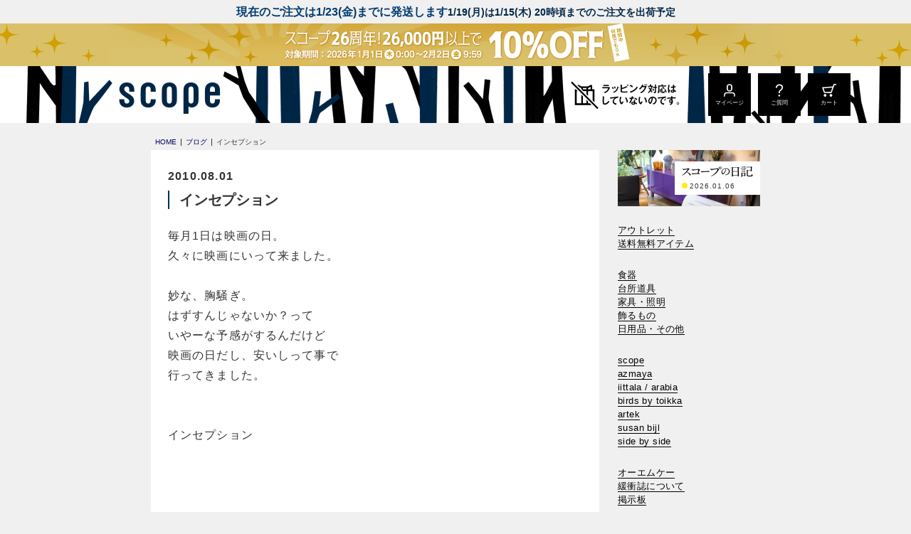

--- FILE ---
content_type: text/html; charset=utf-8
request_url: https://www.scope.ne.jp/blog/20100801
body_size: 8635
content:
<!DOCTYPE html>
<html lang="ja">
<head prefix="og: http://ogp.me/ns# fb: http://ogp.me/ns/fb# article: http://ogp.me/ns/article#">
        <title>インセプション</title>
    <meta http-equiv="Content-Type" content="text/html; charset=UTF-8">
    <meta http-equiv="X-UA-Compatible" content="chrome=1; IE=edge">
    <meta name="viewport" content="width=device-width, initial-scale=1">
    <meta name="format-detection" content="telephone=no">
    <meta name="x-root" content="/">
    <meta name="description" content="長く使えてゴミにならないという目線で食器や家具など日用品を選び、販売しています。スコープオリジナルの商品やイッタラ、アラビア、アルテックなど北欧ブランドへの別注・復刻も実現。スコープでしか手に入らないものも増えてきています。">
    <meta name="twitter:card" content="summary_large_image">
    <meta property="og:title" content="インセプション">
    <meta property="og:url" content="https://www.scope.ne.jp/blog/20100801">
    <meta property="og:description" content="長く使えてゴミにならないという目線で食器や家具など日用品を選び、販売しています。スコープオリジナルの商品やイッタラ、アラビア、アルテックなど北欧ブランドへの別注・復刻も実現。スコープでしか手に入らないものも増えてきています。">
    <meta property="og:type" content="article">
    <meta property="og:image" content="https://cdn.scope.ne.jp/_site/images/im_thum_full.jpg">
    <meta name="robots" content="max-image-preview:large">
    <link rel="canonical" href="https://www.scope.ne.jp/blog/20100801">

    <link rel="stylesheet" href="/style.css?_rc=705">
    
        <link rel="shortcut icon" type="image/x-icon" href="https://cdn.scope.ne.jp/_site/images/favicon.ico">
<link rel="icon" type="image/png" href="https://cdn.scope.ne.jp/_site/images/favicon.png">
<link rel="apple-touch-icon" sizes="180x180" href="https://cdn.scope.ne.jp/_site/images/icon-180x180.png">
<link rel="apple-touch-icon" sizes="120x120" href="https://cdn.scope.ne.jp/_site/images/icon-120x120.png">
<link rel="manifest" href="/manifest.json">
<style>

/*header {background: url(https://cdn.scope.ne.jp/img/navi/head_chienbg.gif) 0 -2px / 78px 60px repeat #fff;}*/
body .headline {background-color:transparent;  /*padding: 0 4px 4px 4px;*/}	
.headline.headchien .headline-subtitle {
    font-size: 1.1rem;
    line-height: 1.2em;
   padding-top: 4px;
    text-align: left;
    
}
.wrapper .headline .headline-title {
    font-size: 1.6rem;
}
.gnav .gnav-sns .text-m{font-weight:700;text-align: center;}
.gnav .gnav-sns .text-m:after {
    content: '19.7万人';
    display: block;
    font-weight: normal;
    font-size: 80%;
    border-radius: 20px;
    background: #fff;
}
.gnav .gnav-sns {
    padding-top: 30px;
    align-items: flex-start;
}
/*.wrapper .headline:not(.holiday){padding-top:0;font-size: 1.7rem;}*/
.headline.holiday{/*background-color: #002646;*/padding-bottom: 0;}
.headline.holiday .headline-subtitle{color:#333;}





.head251226,
.head251226::after,
.head251204,
.head251204::after{
      display: block;
      padding: 0;
      height: 60px;
      background-position: center bottom;
      background-size: auto 100%;
  }

  

/*クーポン*/

body .headline.head251226{
  background-image:url(https://cdn.scope.ne.jp/img/bn/head_co1225bg_pc.gif);background-repeat:repeat-x;}
.head251226::after {
      content: '';
      background-image:url(https://cdn.scope.ne.jp/img/bn/head_co1225_pc.gif);background-repeat: no-repeat;
  }
body .headline.head251204{
  background-image:url(https://cdn.scope.ne.jp/img/bn/head_az1205bg_pc.gif);background-repeat:repeat-x;}
.head251204::after {
      content: '';
      background-image:url(https://cdn.scope.ne.jp/img/bn/head_az1205_pc.gif);background-repeat: no-repeat;
  }
@media screen and (max-width:736px){
/*クーポン*/
body .headline.head251226{
  background-image:url(https://cdn.scope.ne.jp/img/bn/head_co1225bg_sm.gif);background-repeat:repeat-x;}
.head251226::after {
          background-image:url(https://cdn.scope.ne.jp/img/bn/head_co1225_sm.png) ;
          background-repeat: no-repeat;
}
body .headline.head251204{
  background-image:url(https://cdn.scope.ne.jp/img/bn/head_az1205bg_sm.gif);background-repeat:repeat-x;}
.head251204::after {
          background-image:url(https://cdn.scope.ne.jp/img/bn/head_az1205_sm.gif) ;
          background-repeat: no-repeat;
}

.wrapper .headline .headline-title {
    font-size: 1.6rem;
    /*width: 18em;*/line-height: 1.3em;
}
.headline.holiday .headline-subtitle {
   line-height: 1.2em;font-size: 90% !important;
 margin-bottom: 0.2em;width: 22em;
  
}
.headline .headline-subtitle{font-size: 1.2rem !important;}

  }
  .icon-faq-wt {
    background-image: url(https://cdn.scope.ne.jp/_site/images/icon/icon_faq_wt.svg);
}
</style>
<!-- Google Tag Manager -->
<script>(function(w,d,s,l,i){w[l]=w[l]||[];w[l].push({'gtm.start':
new Date().getTime(),event:'gtm.js'});var f=d.getElementsByTagName(s)[0],
j=d.createElement(s),dl=l!='dataLayer'?'&l='+l:'';j.async=true;j.src=
'https://www.googletagmanager.com/gtm.js?id='+i+dl;f.parentNode.insertBefore(j,f);
})(window,document,'script','dataLayer','GTM-W83XN2');</script>
<!-- End Google Tag Manager -->



        <script type="application/ld+json">[{"@context":"https://schema.org/","@type":"BreadcrumbList","itemListElement":[{"@type":"ListItem","position":1,"name":"HOME","item":"https://www.scope.ne.jp/"},{"@type":"ListItem","position":2,"name":"ブログ","item":"https://www.scope.ne.jp/blog"},{"@type":"ListItem","position":3,"name":"インセプション","item":"https://www.scope.ne.jp/blog/20100801"}]}]</script>

        <script type="application/json" id="datalayer-initial">null</script>
    <script>
        (function() {
            var data = JSON.parse(document.getElementById("datalayer-initial").innerHTML);
            window.dataLayer = window.dataLayer || [];
            if (!Array.isArray(data)) { data = [data]; }
            for (var i = 0; i < data.length; i++) { window.dataLayer.push(data[i]); }
        }())
    </script>

</head>

<body id="app">
        <!-- Google Tag Manager (noscript) -->
<noscript><iframe src="https://www.googletagmanager.com/ns.html?id=GTM-W83XN2"
height="0" width="0" style="display:none;visibility:hidden"></iframe></noscript>
<!-- End Google Tag Manager (noscript) -->

    <div class="wrapper">
            <header>
                <div class="headline">
                        <span class="headline-title">現在のご注文は1/23(金)までに発送します</span>
                                            <span class="headline-subtitle">1/19(月)は1/15(木) 20時頃までのご注文を出荷予定</span>
                    <div class="headline-inner"></div>
                </div>
                <a href="/all" class="headline head251226">
                                        <div class="headline-inner"></div>
                </a>
        <div class="header">
            <div class="header-inner">
                <h1 class="logo"><a href="/" aria-label="scope"></a></h1>
                <div class="header-nav">
                    <a href="/about/#qa-toggle4"><img src="https://cdn.scope.ne.jp/_site/images/header_nowrapping.png" class="nowrapping" width="210" height="80" alt="ラッピング対応はしていないのです"></a>
                    <a href="/Member/Index" class="header-nav-menu sp-hide" id="header-login-btn"><span class="icon icon-login-wt"></span><span class="btn-label">マイページ</span></a>
                    <a href="https://faq.scope.ne.jp/?utm_source=hp&utm_medium=referral&utm_campaign=hp_hmenu" class="header-nav-menu sp-hide"><span class="icon icon-faq-wt"></span><span class="btn-label">ご質問</span></a>
                    <a href="/Order/Cart" class="header-nav-menu sp-hide"><span class="icon icon-cart-wt"></span><span class="btn-label">カート</span></a>
                    <a class="header-nav-menu pc-hide" role="button" ic-action="addClass:'drawer-open'" ic-target="#gnav-drawer"><span class="icon icon-hamburger-wt"></span><span class="btn-label">MENU</span></a>
                </div>
            </div>
        </div>
    </header>

        <aside>
                

        </aside>
        


























<main>
    <div class="inner-s">
        <div class="breadcrumbs">
            <ol>
                <li><a href="/"><span>HOME</span></a></li>
                <li><a href="/blog"><span>ブログ</span></a></li>
                <li><span>インセプション</span></li>
            </ol>
        </div>
        <div class="content-column">
            <div class="content-main">
                <section class="article-section blog-section">
                    <div class="pt-m px-m">
                        <time datetime="2010-08-01T00:00:00.0000000">2010.08.01</time>
                        <h2 class="article-subheading">        インセプション
</h2>
                    </div>
                    <p>
毎月1日は映画の日。<br>
久々に映画にいって来ました。<br>
<br>
妙な、胸騒ぎ。<br>
はずすんじゃないか？って<br>
いやーな予感がするんだけど<br>
映画の日だし、安いしって事で<br>
行ってきました。<br>
<br>
<br>
インセプション<br>
<br>
<br>
<br>
<br>
正直な感想をいうと。<br>
<br>
<br>
<br>
<br>
むちゃんこ面白かったです～～～！<br>
<br>
<br>
<br>
本当に面白かったです～～！！<br>
<br>
<br>
すごく面白かったです～～！！<br>
<br>
<br>
<br>
マトリックスの1を見た時のような<br>
興奮でありますた！！！！<br>
<br>
<br>
<br>
凄く良かった。<br>
僕は大好きです。<br>
<br>
<br>
夢の中の夢の中の夢みたいな話しだから<br>
集中してみないと内容がわかんなくなっちゃうって<br>
聞いてたから、かなり！集中して観ました。<br>
<br>
長いから疲れるんだけど、最高に面白かったですよ。<br>
<br>
もう一回見に行ってもいいなーって思うぐらい。<br>
<br>
<br>
<br>
アーサーがいかしてました。<br>
<br>
<br>
<br>
<br>
僕の胸騒ぎの原因はディカプリオです。<br>
エコピア、ユーキャンチェンジザワールドです。<br>
<br>
シャッターアイランドが最悪に嫌いで<br>
見なきゃよかったって思ったんですよね。<br>
何もかもが好きじゃなかった。<br>
<br>
多分、そのせい。<br>
<br>
<br>
<br>
でも、インセプションはよかった。<br>
そしてサイトーすごいね。石黒賢すげー！<br>
じゃないや<br>
渡辺謙スゲー！ほんとスゲー！<br>
<br>
そして<br>
松田聖子のハリウッドデビューのワンシーンが<br>
なぜか僕の頭をよぎりました。<br>
<br>
<br>
次はソルトかナルトだな。<br>
<br>
text:シャチョウ
</p>
                    <ul class="block block-horizontal block-left block-wrap gap-s mt-s px-m">
                                            </ul>
                </section>
                <div class="block block-horizontal block-strech">
                        <a href="/blog/20100802" class="link-text link-prev text-primary">次の記事</a>
                    <span/></span>
                        <a href="/blog/20100731" class="link-text link-next text-primary">前の記事</a>
                </div>
                <div class="grid grid-gap-s grid-pc-x3 grid-tb-x3 grid-sp-x2 my-l">
                        <article class="topic-tile">
                            <a href="/blog/26010601" rel="bookmark">
                                <figure class="topic-tile-img opacity-75 bg-black">
                                    <img src="http://img.youtube.com/vi/8GE44eBjSHk/maxresdefault.jpg?_rc=705">
                                </figure>
                                <div class="topic-tile-body">
                                    <p class="topic-tile-title">        ヘイニさん家のルームツアー動画
</p>
                                    <time class="topic-tile-date" datetime="2026-01-06T10:26:23.0000000">2026.01.06</time>
                                </div>
                            </a>
                        </article>
                        <article class="topic-tile">
                            <a href="/blog/25122401" rel="bookmark">
                                <figure class="topic-tile-img opacity-75 bg-black">
                                    <img src="https://cdn.scope.ne.jp/img/blog/251224im01.jpg?_rc=705">
                                </figure>
                                <div class="topic-tile-body">
                                    <p class="topic-tile-title">        食堂でクリスマス会
</p>
                                    <time class="topic-tile-date" datetime="2025-12-24T09:39:39.0000000">2025.12.24</time>
                                </div>
                            </a>
                        </article>
                        <article class="topic-tile">
                            <a href="/blog/25121701" rel="bookmark">
                                <figure class="topic-tile-img opacity-75 bg-black">
                                    <img src="https://cdn.scope.ne.jp/img/artek/at73_im13.jpg?_rc=705">
                                </figure>
                                <div class="topic-tile-body">
                                    <p class="topic-tile-title">        飾り棚として
</p>
                                    <time class="topic-tile-date" datetime="2025-12-17T10:00:00.0000000">2025.12.17</time>
                                </div>
                            </a>
                        </article>
                        <article class="topic-tile">
                            <a href="/blog/25121501" rel="bookmark">
                                <figure class="topic-tile-img opacity-75 bg-black">
                                    <img src="https://cdn.scope.ne.jp/img/iittala/ii290_im07.jpg?_rc=705">
                                </figure>
                                <div class="topic-tile-body">
                                    <p class="topic-tile-title">        調味料を置く場所にする
</p>
                                    <time class="topic-tile-date" datetime="2025-12-15T10:05:07.0000000">2025.12.15</time>
                                </div>
                            </a>
                        </article>
                        <article class="topic-tile">
                            <a href="/blog/25120601" rel="bookmark">
                                <figure class="topic-tile-img opacity-75 bg-black">
                                    <img src="https://cdn.scope.ne.jp/img/blog/251206im01.jpg?_rc=705">
                                </figure>
                                <div class="topic-tile-body">
                                    <p class="topic-tile-title">        コーヒーカップでグロッギ
</p>
                                    <time class="topic-tile-date" datetime="2025-12-07T12:00:00.0000000">2025.12.07</time>
                                </div>
                            </a>
                        </article>
                        <article class="topic-tile">
                            <a href="/blog/25120201" rel="bookmark">
                                <figure class="topic-tile-img opacity-75 bg-black">
                                    <img src="https://cdn.scope.ne.jp/img/arabia/ar109_im06.jpg?_rc=705">
                                </figure>
                                <div class="topic-tile-body">
                                    <p class="topic-tile-title">        ルノとケンタッキー
</p>
                                    <time class="topic-tile-date" datetime="2025-12-02T07:00:00.0000000">2025.12.02</time>
                                </div>
                            </a>
                        </article>
                </div>
                <div class="block block-horizontal block-right">
                    <a href="/blog" class="link-text link-prev text-primary">ブログ一覧を見る</a>
                </div>
            </div>
            <div class="content-side">
                    <div id="gnav-drawer" class="drawer-sp">      
        <div class="drawer-head">
            <button class="drawer-head-btn" ic-action="addClass:'active';addClass:'animationOn';disableBodyScroll;focusTo:'#bcs-searchbox'" ic-target="#search-modal"><span class="icon icon-search-wt"></span><span class="btn-label">検索</span></button>
            <a class="drawer-head-btn" href="/Member/Index" id="gnav-login-btn"><span class="icon icon-login-wt"></span><span class="btn-label">マイページ</span></a>
            <a class="drawer-head-btn" href="https://faq.scope.ne.jp/?utm_source=hp&utm_medium=referral&utm_campaign=hp_hmenu"><span class="icon icon-faq-wt"></span><span class="btn-label">ご質問</span></a>
            <a class="drawer-head-btn" href="/Order/Cart"><span class="icon icon-cart-wt"></span><span class="btn-label">カート</span></a>
            <button class="drawer-head-btn bg-black" ic-action="removeClass:'drawer-open'" ic-target="#gnav-drawer"><span class="icon icon-close-wt"></span><span class="btn-label">CLOSE</span></button>
        </div>
        <div class="drawer-body">
            <nav class="gnav">
                    <div class="gnav-banner">
                        <a href="/now" class="banner-blog" style="background-image: url(https://cdn.scope.ne.jp/img/blog/26010601_im2.jpg?_rc=705)" title="ヘイニさん家のルームツアー動画" >
                            <p class="banner-blog-inner">
                                <img src="https://cdn.scope.ne.jp/_site/images/nav_nikki_sm.gif" alt="スコープの日記" width="100" height="16">
                                <time datetime="2026-01-06T10:26:23.0000000">2026.01.06</time>
                            </p>
                        </a>
                    </div>
                <div class="gnav-body">
                    <ul class="gnav-link-list">
                        <li class="gnav-link"><a href="/outlet">アウトレット</a></li>                    
                        <li class="gnav-link">
                            <a href="/fs" title="送料無料アイテム">送料無料アイテム</a>
                        </li>
                    </ul>
                    <ul class="gnav-link-list">
                            <li class="gnav-link"><a href="/all#tableware" title="食器">食器</a></li>
                            <li class="gnav-link"><a href="/all#kitchenware" title="台所道具">台所道具</a></li>
                            <li class="gnav-link"><a href="/all#furniture" title="家具・照明">家具・照明</a></li>
                            <li class="gnav-link"><a href="/all#ornament" title="飾るもの">飾るもの</a></li>
                            <li class="gnav-link"><a href="/all#other" title="日用品・その他">日用品・その他</a></li>
                    </ul>
                    <ul class="gnav-link-list">
                            <li class="gnav-link"><a href="/brand/scope" title="scope">scope</a></li>
                            <li class="gnav-link"><a href="/brand/azmaya" title="azmaya">azmaya</a></li>
                            <li class="gnav-link"><a href="/brand/iittala" title="iittala / arabia">iittala / arabia</a></li>
                            <li class="gnav-link"><a href="/brand/iittala_birds_ot" title="birds by toikka">birds by toikka</a></li>
                            <li class="gnav-link"><a href="/brand/artek" title="artek">artek</a></li>
                            <li class="gnav-link"><a href="/brand/susan_bijl" title="susan bijl">susan bijl</a></li>
                            <li class="gnav-link"><a href="/brand/side_by_side" title="side by side">side by side</a></li>
                    </ul>
                    <ul class="gnav-link-list">
                        <li class="gnav-link"><a href="/omk">オーエムケー</a></li>
                        <li class="gnav-link"><a href="/about/kanshoshi/">緩衝誌について</a></li>
                        <li class="gnav-link"><a href="/bbs">掲示板</a></li>
                    </ul>              
                    <ul class="gnav-link-list">
                        <li class="gnav-link"><a href="/about/">ご利用ガイド</a></li>
                        <li class="gnav-link"><a href="https://faq.scope.ne.jp/?utm_source=hp&utm_medium=referral&utm_campaign=hp_leftmenu">よくあるご質問</a></li>
                        <li class="gnav-link"><a href="/Member/Index">マイページ</a></li>
                        <li class="gnav-link sp-hide"><button ic-action="addClass:'active';addClass:'animationOn';disableBodyScroll;focusTo:'#bcs-searchbox'" ic-target="#search-modal" aria-label="検索"><i class="icon-search"></i></button></li>
                    </ul>
                </div>
                <div class="gnav-sns">
                    <a href="https://www.instagram.com/scope_japan/" target="_blank" title="Instagram">
                        <img src="https://cdn.scope.ne.jp/_site/images/icon/icon_instagram_g.svg?height=80px" width="40" height="40">
                    </a>
                    <p class="text-m">FOLLOW US</p>
                </div>
            </nav>
        </div>
    </div>

            </div>
        </div>
    </div>
</main>
<a href="#app" class="page-top popUp"></a>
            <footer class="footer">
        
            
<style>
<!--
footer.footer .bg-twiggy:first-child {
display: none;
}
footer article.topic-sp {
background: #fff;
position: relative;
margin-bottom: 30px;
}

@media screen and (min-width: 768px) {
#sp_pickup .topic-sp.ato3:before, #sp_pickup .topic-sp.ato2:before, #sp_pickup .topic-sp.ato1:before, #sp_pickup .topic-sp.ato0:before {
left: -5px;
top: -10px;
position: absolute;
content: "";
display: inline-block;
width: 80px;
height: 80px;
background-position: center;
background-size: contain;
background-repeat: no-repeat;
z-index: 100;
}
}

@media screen and (max-width: 736px) {
#sp_pickup .topic-sp.ato3:before, #sp_pickup .topic-sp.ato2:before, #sp_pickup .topic-sp.ato1:before, #sp_pickup .topic-sp.ato0:before {
left: -5px;
top: -10px;
position: absolute;
content: "";
display: inline-block;
width: 50px;
height: 50px;
background-position: center;
background-size: contain;
background-repeat: no-repeat;
z-index: 100;
}
}
-->
</style>

<div class="bg-twiggy pt-xl pb-s">
<div class="inner">
<div class="grid grid-gap-xs grid-pc-x6 grid-tb-x6 grid-sp-x3" id="sp_pickup">
  
<article class="topic-sp"><a href="/item/at77"><img src="https://cdn.scope.ne.jp/img/bn/t_at770116_bn.jpg" alt="" width="188" height="235"></a></article>  


<!--<article class="topic-sp"><a href="/item/at79"><img src="https://cdn.scope.ne.jp/img/bn/t_at790116_bn.jpg" alt="" width="188" height="235"></a></article> -->

<article class="topic-sp"><a href="/brand/susan_bijl"><img src="https://cdn.scope.ne.jp/img/bn/t_sbflash_bn_o.jpg" alt="" width="188" height="235"></a></article>  

<article class="topic-sp"><a href="/item/at65"><img src="https://cdn.scope.ne.jp/img/bn/t_at650115_bn.jpg" alt="" width="188" height="235"></a></article>  

<article class="topic-sp"><a href="/item/az162"><img src="https://cdn.scope.ne.jp/img/bn/t_az1621223_bn.jpg" alt="" width="188" height="235"></a></article>

<!--<article class="topic-sp"><a href="/item/az159"><img src="https://cdn.scope.ne.jp/img/bn/t_az1591212_bn.jpg" alt="" width="188" height="235"></a></article>-->
<article class="topic-sp"><a href="/series/iittala_helle"><img src="https://cdn.scope.ne.jp/img/bn/t_otc_bn_o.jpg" alt="" width="188" height="235"></a></article>
<article class="topic-sp">
<a href="/series/arabia_runo"><img src="https://cdn.scope.ne.jp/img/bn/t_runo25_bn.jpg" alt="" width="188" height="235"></a></article>  





</div>
</div>
</div>

<style>
.footer .freeshipping-link {
border:none;
color: #003058;
background-color: #e0ff04;
}
.ad-tile.rush,
#sp_pickup .topic-sp {
    position: relative;
}
#sp_pickup .topic-sp.kaitei:before,
.ad-tile.rush.kaitei:before {
        background-image: url(https://cdn.scope.ne.jp/img/bn/kaitei.png);
}
#sp_pickup .topic-sp.kep:before,
.ad-tile.rush.kep:before {
        background-image: url(https://cdn.scope.ne.jp/img/bn/kepin.png);
}
#sp_pickup .topic-sp.ato3:before,
.ad-tile.rush.ato3:before {
        background-image: url(https://cdn.scope.ne.jp/img/bn/ato3.png);
}
#sp_pickup .topic-sp.ato2:before,
.ad-tile.rush.ato2:before {
       background-image: url(https://cdn.scope.ne.jp/img/bn/ato2.png);
}
#sp_pickup .topic-sp.ato1:before,
.ad-tile.rush.ato1:before {
        background-image: url(https://cdn.scope.ne.jp/img/bn/ato1.png);
}
#sp_pickup .topic-sp.ato0:before,
.ad-tile.rush.ato0:before {
        background-image: url(https://cdn.scope.ne.jp/img/bn/ato0.png);
}
.ad-tile a .ad-tile-body .title.plus::before {
    background: url(https://cdn.scope.ne.jp/_site/images/icon/icon_plus_rd.svg) top center repeat-x !important;
}

#f_shipping .btn{border: 1px solid #fff;width:96%;margin:5px 2% 0 2%;}

@media screen and (max-width: 959px) {
.ad-tile a .ad-tile-body .title{ font-size: 1.0rem;}
}
@media screen and (min-width: 768px){
  .ad-tile a .ad-tile-body .title.sp25::before {
    width: 140px;
    height: 25px;
    left: 0;
    height: 25px;
    content: "";
background: url(https://cdn.scope.ne.jp/_site/images/icon/icon_25_rd.png) top center no-repeat;
  background-size: contain;
  
}
.ad-tile.rush.kaitei:before,
.ad-tile.rush.kep:before,
.ad-tile.rush.ato3:before,
.ad-tile.rush.ato2:before,
.ad-tile.rush.ato1:before,
.ad-tile.rush.ato0:before {
        right: 10px;
        top: 10px;
        position: absolute;
        content: "";
        display: inline-block;
        width: 80px;
        height: 80px;
        background-position: center;
        background-size: contain;
        background-repeat: no-repeat;
    }
#f_shipping .btn{font-size: 140% !important;}
#f_shipping .shiptit-btm .grid{
padding-left: 25px;
gap: 8px !important;
}
.freeshipping-link {
    margin: 0 0 0 auto;
    width:24em;
}
.footer-ad-block a{margin-top:0 !important;}
.footer-block .footer-sns-link-wrapper {
    margin-left: auto;
}
#f_shipping{
  padding-bottom: 40px;
}
#f_shipping .shiptit {
    padding-bottom: 20px;
     align-items: center;
}
}

@media screen and (max-width: 736px){
#f_shipping .shiptit-btm{padding-top:25px !important;}  
 .ad-tile a .ad-tile-body .text span {
    letter-spacing: -0.01em;
}
.ad-tile.rush.kaitei:before,
.ad-tile.rush.kep:before,
.ad-tile.rush.ato3:before,
.ad-tile.rush.ato2:before,
.ad-tile.rush.ato1:before,
.ad-tile.rush.ato0:before {
        right: 5px;
        /*top: 85px;*/
        bottom:10px;
        position: absolute;
        content: "";
        display: inline-block;
        width: 80px;
        height: 80px;
        background-position: center;
        background-size: contain;
        background-repeat: no-repeat;
    }
    .ad-tile a .ad-tile-body .title.sp25::before {
  left: 50%;
transform: translateX(-50%);
    width: 95px;
    height: 18px;
    content: "";
background: url(https://cdn.scope.ne.jp/_site/images/icon/icon_25_rd.png) top center no-repeat;
  background-size: contain;
  
}

}

</style>
<div class="inner">
<ul class="grid grid-pc-x3 grid-tb-x3 grid-sp-x3 footer-ad-tile-list" id="f_ad">
 

<li class="ad-tile">
<a href="/item/ar115">
<div class="image"><img src="https://cdn.scope.ne.jp/img/bn/f_ad_ar115.jpg" alt="Avec" width="150" height="289"></div>
<div class="ad-tile-body">
<p class="title">Arabia<br><span>24h Avec</span></p>
<p class="text"><span>2月2日9:59まで</span></p>
</div>
</a>
</li> 

<li class="ad-tile">
<a href="/brand/artek">
<div class="image">
<img src="https://cdn.scope.ne.jp/img/bn/f_ad_2601artek.jpg" alt="OTC" width="150" height="289">
</div>
<div class="ad-tile-body">
<p class="title plus">Artek<br>スペシャルノベルティ</p>
<p class="text"><span>2月2日9:59まで</span></p>
</div>
</a></li>	
<li class="ad-tile">
<a href="/series/scope_ht">
<div class="image">
<img src="https://cdn.scope.ne.jp/img/bn/f_ad_htgy.jpg" alt="house towel" width="150" height="289">
</div>
<div class="ad-tile-body">
<p class="title">house towel<br>グレー</p>
<p class="text"><span>4月2日9:59まで</span></p>
</div>
</a></li>
</ul>

<div class="pt-m mb-l pb-xl" id="f_shipping">
<div class="columns shiptit">
<div class="col-1"><a href="/fs"><img src="https://cdn.scope.ne.jp/img/navi/fs_koresaev3_pc.gif" alt="コレさえ買えば送料無料" width="800" height="600" class="px-s"></a>
<div class="block block-vertical pt-s">
<img src="https://cdn.scope.ne.jp/img/navi/fs_mailp.gif" alt="コレさえ買えば送料無料" width="800" height="90" class="px-s pb-s">
</div>

</div>	
<div class="col-1">
<a href="/item/sc115"><img src="https://cdn.scope.ne.jp/img/fs/fs_pick_sc115.jpg" alt="今月のピックアップ" width="800" height="600" class="px-s pb-m"></a>
</div>	
<div class="col-1">
<a href="/series/scope_tenugui"><img src="https://cdn.scope.ne.jp/img/navi/fs_picktenu.jpg" alt="今月のピックアップ" width="800" height="600" class="px-s pb-m"></a>
</div>	
<!--<div class="col-1">
<a href="/item/sc106"><img src="https://cdn.scope.ne.jp/img/navi/fs_pickup_sc106w.jpg" alt="今月のピックアップ" width="800" height="600" class="px-s pb-m"></a>
</div>-->
</div>

<ul class="grid grid-pc-x6 grid-tb-x6 grid-sp-x2 gap-s">
<!--送料無料-->

<li class="image"><a href="/item/sc21"><img src="https://cdn.scope.ne.jp/img/fs/fs_sca40a11131.jpg" alt="house towel<br>ライト" width="189" height="130"></a></li>
<li class="image"><a href="/item/sc106"><img src="https://cdn.scope.ne.jp/img/fs/fs_scb33b11111.jpg" alt="ライトワイド" width="189" height="130"></a></li>

<li class="image"><a href="/item/ge1"><img src="https://cdn.scope.ne.jp/img/fs/fs_gea12b11141.jpg" alt="Egypt ティータオル" width="189" height="130"></a></li>
<!--<li class="image"><a href="/item/ge2"><img src="https://cdn.scope.ne.jp/img/fs/fs_gea12a11111.jpg" alt="Egypt ティータオル<br>ハーフ" width="189" height="130"></a></li>-->
<li class="image"><a href="/item/ge3"><img src="https://cdn.scope.ne.jp/img/fs/fs_gea11a13111.jpg" alt="RAIN<br>ティータオル" width="189" height="130"></a></li>

<!--<li class="image"><a href="/item/sc106"><img src="https://cdn.scope.ne.jp/img/fs/fs_scb33b11111.jpg" alt="house towel Scope 25 v. Twiggy" width="189" height="130"></a></li>-->
<li class="image"><a href="/item/sc94"><img src="https://cdn.scope.ne.jp/img/fs/fs_sca84b11111.jpg" alt="cani<br>スプーン小さじ1/2" width="189" height="130"></a></li>
<li class="image"><a href="/item/sc83"><img src="https://cdn.scope.ne.jp/img/fs/fs_sca84a11111.jpg" alt="cani<br>スプーン小さじ" width="189" height="130"></a></li>
<li class="image"><a href="/item/ha1"><img src="https://cdn.scope.ne.jp/img/fs/fs_ha1.jpg" alt="Savonia<br>カトラリー" width="189" height="130"></a></li>
<li class="image"><a href="/item/ii34"><img src="https://cdn.scope.ne.jp/img/fs/fs_ii34.jpg" alt="Cittetioカトラリー" width="189" height="130"></a></li>
	
<li class="image"><a href="/item/ky1"><img src="https://cdn.scope.ne.jp/img/fs/fs_ky1.jpg" alt="カイボイスンカトラリー" width="189" height="130"></a></li>
	
<li class="image"><a href="/item/sc27"><img src="https://cdn.scope.ne.jp/img/fs/fs_sc27.jpg" alt="サイドカトラリー" width="189" height="130"></a></li>



<!--<li class="image"><a href="/item/gr2"><img src="https://cdn.scope.ne.jp/img/fs/fs_gr2.jpg" alt="三角箸" width="189" height="130"></a></li>-->
<li class="image"><a href="/item/az47"><img src="https://cdn.scope.ne.jp/img/fs/fs_az47.jpg" alt="印判箸置撰集<br>ボブファウンデーション" width="189" height="130"></a></li>
	
<li class="image"><a href="/item/az50"><img src="https://cdn.scope.ne.jp/img/fs/fs_az50.jpg" alt="印判箸置撰集<br>立花文穂" width="189" height="130"></a></li>
<!--<li class="image"><a href="/item/az28"><img src="https://cdn.scope.ne.jp/img/fs/fs_aza18b11111.jpg" alt="木箸 五角" width="189" height="130"></a></li>-->

<li class="image"><a href="/item/ki7"><img src="https://cdn.scope.ne.jp/img/fs/fs_kia13a11111.jpg" alt="薬味寄せ" width="189" height="130"></a></li>	
	
<li class="image"><a href="/item/sc99"><img src="https://cdn.scope.ne.jp/img/fs/fs_sca87a11111.jpg" alt="ターフーミリ86" width="189" height="130"></a></li>


<!--<li class="image"><a href="/item/sc29"><img src="https://cdn.scope.ne.jp/img/fs/fs_sca36a46121.jpg" alt="手ぬぐい 立花文穂" width="189" height="130"></a></li>
<li class="image"><a href="/item/sc82"><img src="https://cdn.scope.ne.jp/img/fs/fs_sca36a27111.jpg" alt="手ぬぐい 鈴木マサル" width="189" height="130"></a></li>
<li class="image"><a href="/item/sc81"><img src="https://cdn.scope.ne.jp/img/fs/fs_sca36a29111.jpg" alt="手ぬぐい 石本藤雄" width="189" height="130"></a></li>-->
<!--<li class="image"><a href="/item/pr1"><img src="https://cdn.scope.ne.jp/img/fs/fs_pra16a11151.jpg" alt="マスクホルダー" width="189" height="130"></a></li>-->
<!--<li class="image"><a href="/item/az4"><img src="https://cdn.scope.ne.jp/img/fs/fs_az4.jpg" alt="麻布十四番 50×70センチ 生成り" width="189" height="130"></a></li>-->
<li class="image"><a href="/item/ki2"><img src="https://cdn.scope.ne.jp/img/fs/fs_kia12a11111.jpg" alt="麻布十四番 50×70センチ 生成り" width="189" height="130"></a></li>
<li class="image"><a href="/item/su9"><img src="https://cdn.scope.ne.jp/img/fs/fs_sua55a11241_o.jpg" alt="S.B Flash ポーチ S" width="189" height="130"></a></li>
<li class="image"><a href="/item/su8"><img src="https://cdn.scope.ne.jp/img/fs/fs_sua55b11191_o.jpg" alt="ポーチM" width="189" height="130"></a></li>

<li class="image"><a href="/item/sc25"><img src="https://cdn.scope.ne.jp/img/fs/fs_sca25a11111.jpg" alt="ネジ式" width="189" height="130"></a></li>
</ul>
<a href="/fs" class="btn text-center text-m mt-l">送料無料アイテム一覧はこちら</a>
</div>
</div>


        <div class="footer-bottom">
            <div class="bg-white">
                <ul class="pt-s footer-link-wrapper">
                    <li><a href="/about/tokutei/">特定商取引法に基づく表示</a></li>
                    <li><a href="/about/agreement">ご利用上の注意</a></li>
                    <li><a href="/about/privacy/">個人情報の保護</a></li>
                </ul>
                <div class="footer-copy">
                    <p class="copyright">&copy; 2000 scope Co.,Ltd. </p>
                </div>
            </div>
        </div>
    </footer>

    </div>
    <div id="search-modal" class="modal fadeIn bg-none">
        <div class="modal-wrapper">
            <div class="modal-box">
                <div class="modal-body">
                    <div class="bg-white px-s py-s">
                        <script async src="https://cse.google.com/cse.js?cx=232a6ac0da8984b18"></script>
                        <div class="gcse-search"></div>
                    </div>
                </div>
                <button class="btn-modal-close"></button>
            </div>
        </div>
    </div>
    <div id="image-link-modal" class="modal fadeIn">
        <div class="modal-wrapper">
            <div class="product-modal-box">
                <figure class="image image-square product-image active">
                    <figcaption class="text-l"></figcaption>
                    <img>
                </figure>
                <button class="btn-modal-close"></button>
            </div>
        </div>
    </div>
    
    
    <script src="https://cdnjs.cloudflare.com/ajax/libs/jquery/3.5.1/jquery.min.js" integrity="sha512-bLT0Qm9VnAYZDflyKcBaQ2gg0hSYNQrJ8RilYldYQ1FxQYoCLtUjuuRuZo+fjqhx/qtq/1itJ0C2ejDxltZVFg==" crossorigin="anonymous" defer></script>
    <script src="https://cdnjs.cloudflare.com/ajax/libs/jquery-validate/1.19.2/jquery.validate.min.js" integrity="sha512-UdIMMlVx0HEynClOIFSyOrPggomfhBKJE28LKl8yR3ghkgugPnG6iLfRfHwushZl1MOPSY6TsuBDGPK2X4zYKg==" crossorigin="anonymous" defer></script>
    <script src="https://cdnjs.cloudflare.com/ajax/libs/jquery-validation-unobtrusive/3.2.11/jquery.validate.unobtrusive.min.js" integrity="sha512-EanukVTZc4W9tUCLnDl069Izidg49PcNRKO1upLzKt9ajq66i+bXOtlzXcIbRhb6vVEGF6BCc8wQi5T1ztCpTQ==" crossorigin="anonymous" defer></script>
    <script src="https://cdnjs.cloudflare.com/ajax/libs/body-scroll-lock/4.0.0-beta.0/bodyScrollLock.min.js" integrity="sha512-3Nm4Kyd9rUTWfh21EUrquXSPtan5lhhOFqnV7xdE9gW7+M8Y6FEyTf7NJQMwtMiCyulb6Wu6j6boo6Q79N/CPA==" crossorigin="anonymous" referrerpolicy="no-referrer" defer></script>
    <script src="/script.js?_rc=705" defer></script>
    
    
        

</body>
</html>

--- FILE ---
content_type: text/css; charset=utf-8
request_url: https://www.scope.ne.jp/style.css?_rc=705
body_size: 21930
content:
html,body,div,span,applet,object,iframe,h1,h2,h3,h4,h5,h6,p,blockquote,pre,a,abbr,acronym,address,big,cite,code,del,dfn,em,img,ins,kbd,q,s,samp,small,strike,strong,sub,sup,tt,var,b,u,i,center,dl,dt,dd,ol,ul,li,fieldset,form,label,legend,table,caption,tbody,tfoot,thead,tr,th,td,article,aside,canvas,details,embed,figure,figcaption,footer,header,hgroup,menu,nav,output,ruby,section,summary,time,mark,audio,video{margin:0;padding:0;border:0;font:inherit;font-size:100%;vertical-align:baseline}html{line-height:1}ol,ul{list-style:none}table{border-collapse:collapse;border-spacing:0}caption,th,td{text-align:left;font-weight:normal;vertical-align:middle}q,blockquote{quotes:none}q:before,q:after,blockquote:before,blockquote:after{content:"";content:none}a img{border:none}article,aside,details,figcaption,figure,footer,header,hgroup,main,menu,nav,section,summary{display:block}:export{base:#f0f0f0;primary:#002646;secondary:#666;accent:#e0ff04;accent2:#ff4c84;special:#e8392e;border:#f0f0f0;anchor:#0b4dbb;attention:#c00;action:#222;warning:#c00;info:#00c3ff;success:#257717;error:#c00}@font-face{font-family:"scoperegular";font-style:normal;font-weight:normal;src:url("https://cdn.scope.ne.jp/_site/font/scopefont-webfont.eot");src:url("https://cdn.scope.ne.jp/_site/font/scopefont-webfont.eot?#iefix") format("embedded-opentype"),url("https://cdn.scope.ne.jp/_site/font/scopefont-webfont.woff") format("woff"),url("https://cdn.scope.ne.jp/_site/font/scopefont-webfont.ttf") format("truetype"),url("https://cdn.scope.ne.jp/_site/font/scopefont-webfont.svg#scoperegular") format("svg");font-display:swap}@font-face{font-family:"scpicon";font-style:normal;font-weight:normal;src:url("https://cdn.scope.ne.jp/_site/font/scpicon/scpicon.eot?-yzjra6");src:url("https://cdn.scope.ne.jp/_site/font/scpicon/scpicon.eot?#iefix-yzjra6") format("embedded-opentype"),url("https://cdn.scope.ne.jp/_site/font/scpicon/scpicon.woff?-yzjra6") format("woff"),url("https://cdn.scope.ne.jp/_site/font/scpicon/scpicon.ttf?-yzjra6") format("truetype"),url("https://cdn.scope.ne.jp/_site/font/scpicon/scpicon.svg?-yzjra6#scpicon") format("svg");font-display:swap}.font-scope{font-family:"scoperegular"}.font-scpicon{font-family:"scpicon"}.hide{display:none !important}@media screen and (max-width: 736px){.sp-hide{display:none !important}}@media screen and (min-width: 737px){.pc-hide{display:none !important}}.bg-twiggy{background:url("https://cdn.scope.ne.jp/_site/images/bg_twig_footer.png") top center repeat-x}.bg-white{background-color:#fff !important}.bg-black{background-color:#000 !important}.bg-base{background-color:#f0f0f0}.bg-accent{background-color:#e0ff04}.bg-accent2{background-color:#ff4c84}.bg-note{background-color:#d4ebff !important}.bg-swash{background-image:url("https://cdn.scope.ne.jp/_site/images/swash_f1f1f1_5x5.gif")}.bg-primary{background-color:#002646}.mt-0{margin-top:0 !important}.mt-xs{margin-top:8px !important}.mt-s{margin-top:16px !important}.mt-m{margin-top:24px !important}.mt-l{margin-top:32px !important}.mt-xl{margin-top:40px !important}.mb-0{margin-top:0 !important}.mb-xs{margin-bottom:8px !important}.mb-s{margin-bottom:16px !important}.mb-m{margin-bottom:24px !important}.mb-l{margin-bottom:32px !important}.mb-xl{margin-bottom:40px !important}.mx-0{margin-right:0 !important;margin-left:0 !important}.mx-s{margin-right:16px !important;margin-left:16px !important}.mx-m{margin-right:24px !important;margin-left:24px !important}.mx-l{margin-right:32px !important;margin-left:32px !important}.mx-xl{margin-right:40px !important;margin-left:40px !important}.my-0{margin-top:0 !important;margin-bottom:0 !important}.my-s{margin-top:16px !important;margin-bottom:16px !important}.my-m{margin-top:24px !important;margin-bottom:24px !important}.my-l{margin-top:32px !important;margin-bottom:32px !important}.my-xl{margin-top:40px !important;margin-bottom:40px !important}.pt-xs{padding-top:8px !important}.pt-s{padding-top:16px !important}.pt-m{padding-top:24px !important}.pt-l{padding-top:32px !important}.pt-xl{padding-top:40px !important}.pb-xs{padding-bottom:8px !important}.pb-s{padding-bottom:16px !important}.pb-m{padding-bottom:24px !important}.pb-l{padding-bottom:32px !important}.pb-xl{padding-bottom:40px !important}.px-xs{padding-right:8px !important;padding-left:8px !important}.px-s{padding-right:16px !important;padding-left:16px !important}.px-m{padding-right:24px !important;padding-left:24px !important}.px-l{padding-right:32px !important;padding-left:32px !important}.px-xl{padding-right:40px !important;padding-left:40px !important}.py-xs{padding-top:8px !important;padding-bottom:8px !important}.py-s{padding-top:16px !important;padding-bottom:16px !important}.py-m{padding-top:24px !important;padding-bottom:24px !important}.py-l{padding-top:32px !important;padding-bottom:32px !important}.py-xl{padding-top:40px !important;padding-bottom:40px !important}.gap-xs{gap:8px !important}.gap-s{gap:16px !important}.gap-m{gap:24px !important}.gap-l{gap:32px !important}.gap-xl{gap:40px !important}hr.slash{width:100%;height:5px;background-image:url("https://cdn.scope.ne.jp/_site/images/dot_bk5x5.gif");clear:both;position:relative}hr.line{width:50%;border:0;height:0;border-top:1px solid rgba(0,0,0,.3);border-bottom:1px solid rgba(255,255,255,.3);margin:5rem auto}html{font-size:62.5%}body{background:#f0f0f0;font-family:"Helvetica Neue",Arial,"Hiragino Kaku Gothic ProN","Hiragino Sans",Meiryo,sans-serif !important;font-weight:400;font-size:12px;font-size:1.2rem;line-height:1.6;color:#333;word-break:break-all;-webkit-font-smoothing:antialiased;-moz-osx-font-smoothing:grayscale}div,h1,h2,h3,h4,h5,h6,p,dl,dt,dd,ol,ul,li,form,input,textarea,button,table,tr,th,td,article,aside,footer,header,hgroup,nav,section,img{box-sizing:border-box}img{max-width:100%;height:auto;vertical-align:bottom}a{color:#0b4dbb;transition:all .3s;-webkit-tap-highlight-color:rgba(0,0,0,0);outline:none}a:hover{color:#0b4dbb;opacity:.75}a:active{color:#0b4dbb;opacity:.5}b,em,strong{font-weight:bold}iframe{max-width:100%;vertical-align:bottom}hr{margin:0;padding:0;height:0;border:0}.wrapper{display:grid;grid-template-rows:auto auto 1fr auto;grid-template-columns:1fr;overflow:hidden;min-height:100vh;-webkit-backface-visibility:hidden;backface-visibility:hidden}.inner{max-width:1150px;margin:0 auto}@media screen and (max-width: 1150px){.inner{width:100%}}.inner-s{max-width:856px;margin:0 auto}@media screen and (max-width: 856px){.inner-s{width:100%}}header{grid-row:1}aside{grid-row:2}main{grid-row:3}@media screen and (max-width: 1150px){main .inner{padding:0}main .inner-s{padding:0}}footer{grid-row:4}.content-column{display:grid;grid-template-columns:1fr 200px;grid-template-rows:1fr;gap:3%}@media screen and (max-width: 1024px){.content-column{grid-template-columns:1fr 20%}}@media screen and (max-width: 736px){.content-column{display:block}}.inner .content-column .content-main{max-width:915px}.inner-s .content-column .content-main{max-width:630px}.columns{display:flex;flex-direction:row}.columns .col-1{flex:1}.columns .col-2{flex:2}.columns .col-3{flex:3}.columns .col-4{flex:4}.columns .col-5{flex:5}.columns .col-order-1{order:1}.columns .col-order-2{order:2}.columns .col-order-3{order:3}.columns .col-order-4{order:4}.columns .col-order-5{order:5}@media screen and (max-width: 736px){.columns{flex-direction:column}.columns .col-order-1-sp{order:1}.columns .col-order-2-sp{order:1}.columns .col-order-3-sp{order:1}.columns .col-order-4-sp{order:1}.columns .col-order-5-sp{order:1}}.drawer-sp{display:flex;flex-direction:column}.drawer-sp .drawer-head{display:none;align-items:center;width:100%;background-color:#444}.drawer-sp .drawer-head .drawer-head-btn{flex:1;display:block;padding:10px 0 5px;color:#fff;background-color:#444;text-align:center}.drawer-sp .drawer-head .drawer-head-btn .icon{display:block;margin:0 auto;width:25px;height:25px}.drawer-sp .drawer-head .drawer-head-btn .btn-label{display:inline-block;margin-top:.2em;font-size:10px;font-size:1rem}.drawer-sp .drawer-inner{width:100%}.drawer-sp .drawer-body{flex:1;position:relative;height:100%;overflow-y:auto;-webkit-overflow-scrolling:touch;background-color:#f0f0f0;color:#000}@media screen and (max-width: 736px){.drawer-sp{position:fixed;top:0;left:0;width:100%;height:100vh;transform:translateX(100%);z-index:1000;transition:transform .3s}.drawer-sp.drawer-open{transform:translateX(0)}.drawer-sp .drawer-head{display:flex}}button.drawer-head-btn.bg-black{height:100%}.breadcrumbs{margin:22px 0 6px 6px}.breadcrumbs>ol{font-size:0px;font-size:0rem;line-height:0}.breadcrumbs>ol>li{display:inline-block;line-height:1;margin-right:.6em;font-size:10px;font-size:1rem}.breadcrumbs>ol>li>a{text-decoration:none;color:#006}.breadcrumbs>ol>li>a::after{position:relative;display:inline-block;content:"";margin-left:.6em;width:1px;height:1em;border-right:1px solid #333;box-sizing:border-box;vertical-align:bottom}.breadcrumbs>ol>li>a:hover{text-decoration:underline}.grid.grid-pc-x1{display:grid;gap:0;grid-template-columns:repeat(1, 1fr)}.grid.grid-pc-x2{display:grid;gap:0;grid-template-columns:repeat(2, 1fr)}.grid.grid-pc-x3{display:grid;gap:0;grid-template-columns:repeat(3, 1fr)}.grid.grid-pc-x4{display:grid;gap:0;grid-template-columns:repeat(4, 1fr)}.grid.grid-pc-x5{display:grid;gap:0;grid-template-columns:repeat(5, 1fr)}.grid.grid-pc-x6{display:grid;gap:0;grid-template-columns:repeat(6, 1fr)}.grid.grid-pc-x7{display:grid;gap:0;grid-template-columns:repeat(7, 1fr)}.grid.grid-pc-x8{display:grid;gap:0;grid-template-columns:repeat(8, 1fr)}.grid.grid-pc-x9{display:grid;gap:0;grid-template-columns:repeat(9, 1fr)}.grid.grid-pc-x10{display:grid;gap:0;grid-template-columns:repeat(10, 1fr)}.grid.grid-pc-x11{display:grid;gap:0;grid-template-columns:repeat(11, 1fr)}.grid.grid-pc-x12{display:grid;gap:0;grid-template-columns:repeat(12, 1fr)}@media screen and (max-width: 1024px){.grid.grid-tb-x1{display:grid;gap:0;grid-template-columns:repeat(1, 1fr)}}@media screen and (max-width: 1024px){.grid.grid-tb-x2{display:grid;gap:0;grid-template-columns:repeat(2, 1fr)}}@media screen and (max-width: 1024px){.grid.grid-tb-x3{display:grid;gap:0;grid-template-columns:repeat(3, 1fr)}}@media screen and (max-width: 1024px){.grid.grid-tb-x4{display:grid;gap:0;grid-template-columns:repeat(4, 1fr)}}@media screen and (max-width: 1024px){.grid.grid-tb-x5{display:grid;gap:0;grid-template-columns:repeat(5, 1fr)}}@media screen and (max-width: 1024px){.grid.grid-tb-x6{display:grid;gap:0;grid-template-columns:repeat(6, 1fr)}}@media screen and (max-width: 1024px){.grid.grid-tb-x7{display:grid;gap:0;grid-template-columns:repeat(7, 1fr)}}@media screen and (max-width: 1024px){.grid.grid-tb-x8{display:grid;gap:0;grid-template-columns:repeat(8, 1fr)}}@media screen and (max-width: 1024px){.grid.grid-tb-x9{display:grid;gap:0;grid-template-columns:repeat(9, 1fr)}}@media screen and (max-width: 1024px){.grid.grid-tb-x10{display:grid;gap:0;grid-template-columns:repeat(10, 1fr)}}@media screen and (max-width: 1024px){.grid.grid-tb-x11{display:grid;gap:0;grid-template-columns:repeat(11, 1fr)}}@media screen and (max-width: 1024px){.grid.grid-tb-x12{display:grid;gap:0;grid-template-columns:repeat(12, 1fr)}}@media screen and (max-width: 736px){.grid.grid-sp-x1{display:grid;gap:0;grid-template-columns:repeat(1, 1fr)}}@media screen and (max-width: 736px){.grid.grid-sp-x2{display:grid;gap:0;grid-template-columns:repeat(2, 1fr)}}@media screen and (max-width: 736px){.grid.grid-sp-x3{display:grid;gap:0;grid-template-columns:repeat(3, 1fr)}}@media screen and (max-width: 736px){.grid.grid-sp-x4{display:grid;gap:0;grid-template-columns:repeat(4, 1fr)}}@media screen and (max-width: 736px){.grid.grid-sp-x5{display:grid;gap:0;grid-template-columns:repeat(5, 1fr)}}@media screen and (max-width: 736px){.grid.grid-sp-x6{display:grid;gap:0;grid-template-columns:repeat(6, 1fr)}}@media screen and (max-width: 736px){.grid.grid-sp-x7{display:grid;gap:0;grid-template-columns:repeat(7, 1fr)}}@media screen and (max-width: 736px){.grid.grid-sp-x8{display:grid;gap:0;grid-template-columns:repeat(8, 1fr)}}@media screen and (max-width: 736px){.grid.grid-sp-x9{display:grid;gap:0;grid-template-columns:repeat(9, 1fr)}}@media screen and (max-width: 736px){.grid.grid-sp-x10{display:grid;gap:0;grid-template-columns:repeat(10, 1fr)}}@media screen and (max-width: 736px){.grid.grid-sp-x11{display:grid;gap:0;grid-template-columns:repeat(11, 1fr)}}@media screen and (max-width: 736px){.grid.grid-sp-x12{display:grid;gap:0;grid-template-columns:repeat(12, 1fr)}}.grid.grid-gap-xs.grid-pc-x1{display:grid;gap:4px;grid-template-columns:repeat(1, 1fr)}.grid.grid-gap-xs.grid-pc-x2{display:grid;gap:4px;grid-template-columns:repeat(2, 1fr)}.grid.grid-gap-xs.grid-pc-x3{display:grid;gap:4px;grid-template-columns:repeat(3, 1fr)}.grid.grid-gap-xs.grid-pc-x4{display:grid;gap:4px;grid-template-columns:repeat(4, 1fr)}.grid.grid-gap-xs.grid-pc-x5{display:grid;gap:4px;grid-template-columns:repeat(5, 1fr)}.grid.grid-gap-xs.grid-pc-x6{display:grid;gap:4px;grid-template-columns:repeat(6, 1fr)}.grid.grid-gap-xs.grid-pc-x7{display:grid;gap:4px;grid-template-columns:repeat(7, 1fr)}.grid.grid-gap-xs.grid-pc-x8{display:grid;gap:4px;grid-template-columns:repeat(8, 1fr)}.grid.grid-gap-xs.grid-pc-x9{display:grid;gap:4px;grid-template-columns:repeat(9, 1fr)}.grid.grid-gap-xs.grid-pc-x10{display:grid;gap:4px;grid-template-columns:repeat(10, 1fr)}.grid.grid-gap-xs.grid-pc-x11{display:grid;gap:4px;grid-template-columns:repeat(11, 1fr)}.grid.grid-gap-xs.grid-pc-x12{display:grid;gap:4px;grid-template-columns:repeat(12, 1fr)}@media screen and (max-width: 1024px){.grid.grid-gap-xs.grid-tb-x1{display:grid;gap:4px;grid-template-columns:repeat(1, 1fr)}}@media screen and (max-width: 1024px){.grid.grid-gap-xs.grid-tb-x2{display:grid;gap:4px;grid-template-columns:repeat(2, 1fr)}}@media screen and (max-width: 1024px){.grid.grid-gap-xs.grid-tb-x3{display:grid;gap:4px;grid-template-columns:repeat(3, 1fr)}}@media screen and (max-width: 1024px){.grid.grid-gap-xs.grid-tb-x4{display:grid;gap:4px;grid-template-columns:repeat(4, 1fr)}}@media screen and (max-width: 1024px){.grid.grid-gap-xs.grid-tb-x5{display:grid;gap:4px;grid-template-columns:repeat(5, 1fr)}}@media screen and (max-width: 1024px){.grid.grid-gap-xs.grid-tb-x6{display:grid;gap:4px;grid-template-columns:repeat(6, 1fr)}}@media screen and (max-width: 1024px){.grid.grid-gap-xs.grid-tb-x7{display:grid;gap:4px;grid-template-columns:repeat(7, 1fr)}}@media screen and (max-width: 1024px){.grid.grid-gap-xs.grid-tb-x8{display:grid;gap:4px;grid-template-columns:repeat(8, 1fr)}}@media screen and (max-width: 1024px){.grid.grid-gap-xs.grid-tb-x9{display:grid;gap:4px;grid-template-columns:repeat(9, 1fr)}}@media screen and (max-width: 1024px){.grid.grid-gap-xs.grid-tb-x10{display:grid;gap:4px;grid-template-columns:repeat(10, 1fr)}}@media screen and (max-width: 1024px){.grid.grid-gap-xs.grid-tb-x11{display:grid;gap:4px;grid-template-columns:repeat(11, 1fr)}}@media screen and (max-width: 1024px){.grid.grid-gap-xs.grid-tb-x12{display:grid;gap:4px;grid-template-columns:repeat(12, 1fr)}}@media screen and (max-width: 736px){.grid.grid-gap-xs.grid-sp-x1{display:grid;gap:4px;grid-template-columns:repeat(1, 1fr)}}@media screen and (max-width: 736px){.grid.grid-gap-xs.grid-sp-x2{display:grid;gap:4px;grid-template-columns:repeat(2, 1fr)}}@media screen and (max-width: 736px){.grid.grid-gap-xs.grid-sp-x3{display:grid;gap:4px;grid-template-columns:repeat(3, 1fr)}}@media screen and (max-width: 736px){.grid.grid-gap-xs.grid-sp-x4{display:grid;gap:4px;grid-template-columns:repeat(4, 1fr)}}@media screen and (max-width: 736px){.grid.grid-gap-xs.grid-sp-x5{display:grid;gap:4px;grid-template-columns:repeat(5, 1fr)}}@media screen and (max-width: 736px){.grid.grid-gap-xs.grid-sp-x6{display:grid;gap:4px;grid-template-columns:repeat(6, 1fr)}}@media screen and (max-width: 736px){.grid.grid-gap-xs.grid-sp-x7{display:grid;gap:4px;grid-template-columns:repeat(7, 1fr)}}@media screen and (max-width: 736px){.grid.grid-gap-xs.grid-sp-x8{display:grid;gap:4px;grid-template-columns:repeat(8, 1fr)}}@media screen and (max-width: 736px){.grid.grid-gap-xs.grid-sp-x9{display:grid;gap:4px;grid-template-columns:repeat(9, 1fr)}}@media screen and (max-width: 736px){.grid.grid-gap-xs.grid-sp-x10{display:grid;gap:4px;grid-template-columns:repeat(10, 1fr)}}@media screen and (max-width: 736px){.grid.grid-gap-xs.grid-sp-x11{display:grid;gap:4px;grid-template-columns:repeat(11, 1fr)}}@media screen and (max-width: 736px){.grid.grid-gap-xs.grid-sp-x12{display:grid;gap:4px;grid-template-columns:repeat(12, 1fr)}}.grid.grid-gap-s.grid-pc-x1{display:grid;gap:8px;grid-template-columns:repeat(1, 1fr)}.grid.grid-gap-s.grid-pc-x2{display:grid;gap:8px;grid-template-columns:repeat(2, 1fr)}.grid.grid-gap-s.grid-pc-x3{display:grid;gap:8px;grid-template-columns:repeat(3, 1fr)}.grid.grid-gap-s.grid-pc-x4{display:grid;gap:8px;grid-template-columns:repeat(4, 1fr)}.grid.grid-gap-s.grid-pc-x5{display:grid;gap:8px;grid-template-columns:repeat(5, 1fr)}.grid.grid-gap-s.grid-pc-x6{display:grid;gap:8px;grid-template-columns:repeat(6, 1fr)}.grid.grid-gap-s.grid-pc-x7{display:grid;gap:8px;grid-template-columns:repeat(7, 1fr)}.grid.grid-gap-s.grid-pc-x8{display:grid;gap:8px;grid-template-columns:repeat(8, 1fr)}.grid.grid-gap-s.grid-pc-x9{display:grid;gap:8px;grid-template-columns:repeat(9, 1fr)}.grid.grid-gap-s.grid-pc-x10{display:grid;gap:8px;grid-template-columns:repeat(10, 1fr)}.grid.grid-gap-s.grid-pc-x11{display:grid;gap:8px;grid-template-columns:repeat(11, 1fr)}.grid.grid-gap-s.grid-pc-x12{display:grid;gap:8px;grid-template-columns:repeat(12, 1fr)}@media screen and (max-width: 1024px){.grid.grid-gap-s.grid-tb-x1{display:grid;gap:8px;grid-template-columns:repeat(1, 1fr)}}@media screen and (max-width: 1024px){.grid.grid-gap-s.grid-tb-x2{display:grid;gap:8px;grid-template-columns:repeat(2, 1fr)}}@media screen and (max-width: 1024px){.grid.grid-gap-s.grid-tb-x3{display:grid;gap:8px;grid-template-columns:repeat(3, 1fr)}}@media screen and (max-width: 1024px){.grid.grid-gap-s.grid-tb-x4{display:grid;gap:8px;grid-template-columns:repeat(4, 1fr)}}@media screen and (max-width: 1024px){.grid.grid-gap-s.grid-tb-x5{display:grid;gap:8px;grid-template-columns:repeat(5, 1fr)}}@media screen and (max-width: 1024px){.grid.grid-gap-s.grid-tb-x6{display:grid;gap:8px;grid-template-columns:repeat(6, 1fr)}}@media screen and (max-width: 1024px){.grid.grid-gap-s.grid-tb-x7{display:grid;gap:8px;grid-template-columns:repeat(7, 1fr)}}@media screen and (max-width: 1024px){.grid.grid-gap-s.grid-tb-x8{display:grid;gap:8px;grid-template-columns:repeat(8, 1fr)}}@media screen and (max-width: 1024px){.grid.grid-gap-s.grid-tb-x9{display:grid;gap:8px;grid-template-columns:repeat(9, 1fr)}}@media screen and (max-width: 1024px){.grid.grid-gap-s.grid-tb-x10{display:grid;gap:8px;grid-template-columns:repeat(10, 1fr)}}@media screen and (max-width: 1024px){.grid.grid-gap-s.grid-tb-x11{display:grid;gap:8px;grid-template-columns:repeat(11, 1fr)}}@media screen and (max-width: 1024px){.grid.grid-gap-s.grid-tb-x12{display:grid;gap:8px;grid-template-columns:repeat(12, 1fr)}}@media screen and (max-width: 736px){.grid.grid-gap-s.grid-sp-x1{display:grid;gap:8px;grid-template-columns:repeat(1, 1fr)}}@media screen and (max-width: 736px){.grid.grid-gap-s.grid-sp-x2{display:grid;gap:8px;grid-template-columns:repeat(2, 1fr)}}@media screen and (max-width: 736px){.grid.grid-gap-s.grid-sp-x3{display:grid;gap:8px;grid-template-columns:repeat(3, 1fr)}}@media screen and (max-width: 736px){.grid.grid-gap-s.grid-sp-x4{display:grid;gap:8px;grid-template-columns:repeat(4, 1fr)}}@media screen and (max-width: 736px){.grid.grid-gap-s.grid-sp-x5{display:grid;gap:8px;grid-template-columns:repeat(5, 1fr)}}@media screen and (max-width: 736px){.grid.grid-gap-s.grid-sp-x6{display:grid;gap:8px;grid-template-columns:repeat(6, 1fr)}}@media screen and (max-width: 736px){.grid.grid-gap-s.grid-sp-x7{display:grid;gap:8px;grid-template-columns:repeat(7, 1fr)}}@media screen and (max-width: 736px){.grid.grid-gap-s.grid-sp-x8{display:grid;gap:8px;grid-template-columns:repeat(8, 1fr)}}@media screen and (max-width: 736px){.grid.grid-gap-s.grid-sp-x9{display:grid;gap:8px;grid-template-columns:repeat(9, 1fr)}}@media screen and (max-width: 736px){.grid.grid-gap-s.grid-sp-x10{display:grid;gap:8px;grid-template-columns:repeat(10, 1fr)}}@media screen and (max-width: 736px){.grid.grid-gap-s.grid-sp-x11{display:grid;gap:8px;grid-template-columns:repeat(11, 1fr)}}@media screen and (max-width: 736px){.grid.grid-gap-s.grid-sp-x12{display:grid;gap:8px;grid-template-columns:repeat(12, 1fr)}}.grid.grid-gap-m.grid-pc-x1{display:grid;gap:12px;grid-template-columns:repeat(1, 1fr)}.grid.grid-gap-m.grid-pc-x2{display:grid;gap:12px;grid-template-columns:repeat(2, 1fr)}.grid.grid-gap-m.grid-pc-x3{display:grid;gap:12px;grid-template-columns:repeat(3, 1fr)}.grid.grid-gap-m.grid-pc-x4{display:grid;gap:12px;grid-template-columns:repeat(4, 1fr)}.grid.grid-gap-m.grid-pc-x5{display:grid;gap:12px;grid-template-columns:repeat(5, 1fr)}.grid.grid-gap-m.grid-pc-x6{display:grid;gap:12px;grid-template-columns:repeat(6, 1fr)}.grid.grid-gap-m.grid-pc-x7{display:grid;gap:12px;grid-template-columns:repeat(7, 1fr)}.grid.grid-gap-m.grid-pc-x8{display:grid;gap:12px;grid-template-columns:repeat(8, 1fr)}.grid.grid-gap-m.grid-pc-x9{display:grid;gap:12px;grid-template-columns:repeat(9, 1fr)}.grid.grid-gap-m.grid-pc-x10{display:grid;gap:12px;grid-template-columns:repeat(10, 1fr)}.grid.grid-gap-m.grid-pc-x11{display:grid;gap:12px;grid-template-columns:repeat(11, 1fr)}.grid.grid-gap-m.grid-pc-x12{display:grid;gap:12px;grid-template-columns:repeat(12, 1fr)}@media screen and (max-width: 1024px){.grid.grid-gap-m.grid-tb-x1{display:grid;gap:12px;grid-template-columns:repeat(1, 1fr)}}@media screen and (max-width: 1024px){.grid.grid-gap-m.grid-tb-x2{display:grid;gap:12px;grid-template-columns:repeat(2, 1fr)}}@media screen and (max-width: 1024px){.grid.grid-gap-m.grid-tb-x3{display:grid;gap:12px;grid-template-columns:repeat(3, 1fr)}}@media screen and (max-width: 1024px){.grid.grid-gap-m.grid-tb-x4{display:grid;gap:12px;grid-template-columns:repeat(4, 1fr)}}@media screen and (max-width: 1024px){.grid.grid-gap-m.grid-tb-x5{display:grid;gap:12px;grid-template-columns:repeat(5, 1fr)}}@media screen and (max-width: 1024px){.grid.grid-gap-m.grid-tb-x6{display:grid;gap:12px;grid-template-columns:repeat(6, 1fr)}}@media screen and (max-width: 1024px){.grid.grid-gap-m.grid-tb-x7{display:grid;gap:12px;grid-template-columns:repeat(7, 1fr)}}@media screen and (max-width: 1024px){.grid.grid-gap-m.grid-tb-x8{display:grid;gap:12px;grid-template-columns:repeat(8, 1fr)}}@media screen and (max-width: 1024px){.grid.grid-gap-m.grid-tb-x9{display:grid;gap:12px;grid-template-columns:repeat(9, 1fr)}}@media screen and (max-width: 1024px){.grid.grid-gap-m.grid-tb-x10{display:grid;gap:12px;grid-template-columns:repeat(10, 1fr)}}@media screen and (max-width: 1024px){.grid.grid-gap-m.grid-tb-x11{display:grid;gap:12px;grid-template-columns:repeat(11, 1fr)}}@media screen and (max-width: 1024px){.grid.grid-gap-m.grid-tb-x12{display:grid;gap:12px;grid-template-columns:repeat(12, 1fr)}}@media screen and (max-width: 736px){.grid.grid-gap-m.grid-sp-x1{display:grid;gap:12px;grid-template-columns:repeat(1, 1fr)}}@media screen and (max-width: 736px){.grid.grid-gap-m.grid-sp-x2{display:grid;gap:12px;grid-template-columns:repeat(2, 1fr)}}@media screen and (max-width: 736px){.grid.grid-gap-m.grid-sp-x3{display:grid;gap:12px;grid-template-columns:repeat(3, 1fr)}}@media screen and (max-width: 736px){.grid.grid-gap-m.grid-sp-x4{display:grid;gap:12px;grid-template-columns:repeat(4, 1fr)}}@media screen and (max-width: 736px){.grid.grid-gap-m.grid-sp-x5{display:grid;gap:12px;grid-template-columns:repeat(5, 1fr)}}@media screen and (max-width: 736px){.grid.grid-gap-m.grid-sp-x6{display:grid;gap:12px;grid-template-columns:repeat(6, 1fr)}}@media screen and (max-width: 736px){.grid.grid-gap-m.grid-sp-x7{display:grid;gap:12px;grid-template-columns:repeat(7, 1fr)}}@media screen and (max-width: 736px){.grid.grid-gap-m.grid-sp-x8{display:grid;gap:12px;grid-template-columns:repeat(8, 1fr)}}@media screen and (max-width: 736px){.grid.grid-gap-m.grid-sp-x9{display:grid;gap:12px;grid-template-columns:repeat(9, 1fr)}}@media screen and (max-width: 736px){.grid.grid-gap-m.grid-sp-x10{display:grid;gap:12px;grid-template-columns:repeat(10, 1fr)}}@media screen and (max-width: 736px){.grid.grid-gap-m.grid-sp-x11{display:grid;gap:12px;grid-template-columns:repeat(11, 1fr)}}@media screen and (max-width: 736px){.grid.grid-gap-m.grid-sp-x12{display:grid;gap:12px;grid-template-columns:repeat(12, 1fr)}}.grid.grid-gap-l.grid-pc-x1{display:grid;gap:16px;grid-template-columns:repeat(1, 1fr)}.grid.grid-gap-l.grid-pc-x2{display:grid;gap:16px;grid-template-columns:repeat(2, 1fr)}.grid.grid-gap-l.grid-pc-x3{display:grid;gap:16px;grid-template-columns:repeat(3, 1fr)}.grid.grid-gap-l.grid-pc-x4{display:grid;gap:16px;grid-template-columns:repeat(4, 1fr)}.grid.grid-gap-l.grid-pc-x5{display:grid;gap:16px;grid-template-columns:repeat(5, 1fr)}.grid.grid-gap-l.grid-pc-x6{display:grid;gap:16px;grid-template-columns:repeat(6, 1fr)}.grid.grid-gap-l.grid-pc-x7{display:grid;gap:16px;grid-template-columns:repeat(7, 1fr)}.grid.grid-gap-l.grid-pc-x8{display:grid;gap:16px;grid-template-columns:repeat(8, 1fr)}.grid.grid-gap-l.grid-pc-x9{display:grid;gap:16px;grid-template-columns:repeat(9, 1fr)}.grid.grid-gap-l.grid-pc-x10{display:grid;gap:16px;grid-template-columns:repeat(10, 1fr)}.grid.grid-gap-l.grid-pc-x11{display:grid;gap:16px;grid-template-columns:repeat(11, 1fr)}.grid.grid-gap-l.grid-pc-x12{display:grid;gap:16px;grid-template-columns:repeat(12, 1fr)}@media screen and (max-width: 1024px){.grid.grid-gap-l.grid-tb-x1{display:grid;gap:16px;grid-template-columns:repeat(1, 1fr)}}@media screen and (max-width: 1024px){.grid.grid-gap-l.grid-tb-x2{display:grid;gap:16px;grid-template-columns:repeat(2, 1fr)}}@media screen and (max-width: 1024px){.grid.grid-gap-l.grid-tb-x3{display:grid;gap:16px;grid-template-columns:repeat(3, 1fr)}}@media screen and (max-width: 1024px){.grid.grid-gap-l.grid-tb-x4{display:grid;gap:16px;grid-template-columns:repeat(4, 1fr)}}@media screen and (max-width: 1024px){.grid.grid-gap-l.grid-tb-x5{display:grid;gap:16px;grid-template-columns:repeat(5, 1fr)}}@media screen and (max-width: 1024px){.grid.grid-gap-l.grid-tb-x6{display:grid;gap:16px;grid-template-columns:repeat(6, 1fr)}}@media screen and (max-width: 1024px){.grid.grid-gap-l.grid-tb-x7{display:grid;gap:16px;grid-template-columns:repeat(7, 1fr)}}@media screen and (max-width: 1024px){.grid.grid-gap-l.grid-tb-x8{display:grid;gap:16px;grid-template-columns:repeat(8, 1fr)}}@media screen and (max-width: 1024px){.grid.grid-gap-l.grid-tb-x9{display:grid;gap:16px;grid-template-columns:repeat(9, 1fr)}}@media screen and (max-width: 1024px){.grid.grid-gap-l.grid-tb-x10{display:grid;gap:16px;grid-template-columns:repeat(10, 1fr)}}@media screen and (max-width: 1024px){.grid.grid-gap-l.grid-tb-x11{display:grid;gap:16px;grid-template-columns:repeat(11, 1fr)}}@media screen and (max-width: 1024px){.grid.grid-gap-l.grid-tb-x12{display:grid;gap:16px;grid-template-columns:repeat(12, 1fr)}}@media screen and (max-width: 736px){.grid.grid-gap-l.grid-sp-x1{display:grid;gap:16px;grid-template-columns:repeat(1, 1fr)}}@media screen and (max-width: 736px){.grid.grid-gap-l.grid-sp-x2{display:grid;gap:16px;grid-template-columns:repeat(2, 1fr)}}@media screen and (max-width: 736px){.grid.grid-gap-l.grid-sp-x3{display:grid;gap:16px;grid-template-columns:repeat(3, 1fr)}}@media screen and (max-width: 736px){.grid.grid-gap-l.grid-sp-x4{display:grid;gap:16px;grid-template-columns:repeat(4, 1fr)}}@media screen and (max-width: 736px){.grid.grid-gap-l.grid-sp-x5{display:grid;gap:16px;grid-template-columns:repeat(5, 1fr)}}@media screen and (max-width: 736px){.grid.grid-gap-l.grid-sp-x6{display:grid;gap:16px;grid-template-columns:repeat(6, 1fr)}}@media screen and (max-width: 736px){.grid.grid-gap-l.grid-sp-x7{display:grid;gap:16px;grid-template-columns:repeat(7, 1fr)}}@media screen and (max-width: 736px){.grid.grid-gap-l.grid-sp-x8{display:grid;gap:16px;grid-template-columns:repeat(8, 1fr)}}@media screen and (max-width: 736px){.grid.grid-gap-l.grid-sp-x9{display:grid;gap:16px;grid-template-columns:repeat(9, 1fr)}}@media screen and (max-width: 736px){.grid.grid-gap-l.grid-sp-x10{display:grid;gap:16px;grid-template-columns:repeat(10, 1fr)}}@media screen and (max-width: 736px){.grid.grid-gap-l.grid-sp-x11{display:grid;gap:16px;grid-template-columns:repeat(11, 1fr)}}@media screen and (max-width: 736px){.grid.grid-gap-l.grid-sp-x12{display:grid;gap:16px;grid-template-columns:repeat(12, 1fr)}}.grid.grid-gap-xl.grid-pc-x1{display:grid;gap:24px;grid-template-columns:repeat(1, 1fr)}.grid.grid-gap-xl.grid-pc-x2{display:grid;gap:24px;grid-template-columns:repeat(2, 1fr)}.grid.grid-gap-xl.grid-pc-x3{display:grid;gap:24px;grid-template-columns:repeat(3, 1fr)}.grid.grid-gap-xl.grid-pc-x4{display:grid;gap:24px;grid-template-columns:repeat(4, 1fr)}.grid.grid-gap-xl.grid-pc-x5{display:grid;gap:24px;grid-template-columns:repeat(5, 1fr)}.grid.grid-gap-xl.grid-pc-x6{display:grid;gap:24px;grid-template-columns:repeat(6, 1fr)}.grid.grid-gap-xl.grid-pc-x7{display:grid;gap:24px;grid-template-columns:repeat(7, 1fr)}.grid.grid-gap-xl.grid-pc-x8{display:grid;gap:24px;grid-template-columns:repeat(8, 1fr)}.grid.grid-gap-xl.grid-pc-x9{display:grid;gap:24px;grid-template-columns:repeat(9, 1fr)}.grid.grid-gap-xl.grid-pc-x10{display:grid;gap:24px;grid-template-columns:repeat(10, 1fr)}.grid.grid-gap-xl.grid-pc-x11{display:grid;gap:24px;grid-template-columns:repeat(11, 1fr)}.grid.grid-gap-xl.grid-pc-x12{display:grid;gap:24px;grid-template-columns:repeat(12, 1fr)}@media screen and (max-width: 1024px){.grid.grid-gap-xl.grid-tb-x1{display:grid;gap:24px;grid-template-columns:repeat(1, 1fr)}}@media screen and (max-width: 1024px){.grid.grid-gap-xl.grid-tb-x2{display:grid;gap:24px;grid-template-columns:repeat(2, 1fr)}}@media screen and (max-width: 1024px){.grid.grid-gap-xl.grid-tb-x3{display:grid;gap:24px;grid-template-columns:repeat(3, 1fr)}}@media screen and (max-width: 1024px){.grid.grid-gap-xl.grid-tb-x4{display:grid;gap:24px;grid-template-columns:repeat(4, 1fr)}}@media screen and (max-width: 1024px){.grid.grid-gap-xl.grid-tb-x5{display:grid;gap:24px;grid-template-columns:repeat(5, 1fr)}}@media screen and (max-width: 1024px){.grid.grid-gap-xl.grid-tb-x6{display:grid;gap:24px;grid-template-columns:repeat(6, 1fr)}}@media screen and (max-width: 1024px){.grid.grid-gap-xl.grid-tb-x7{display:grid;gap:24px;grid-template-columns:repeat(7, 1fr)}}@media screen and (max-width: 1024px){.grid.grid-gap-xl.grid-tb-x8{display:grid;gap:24px;grid-template-columns:repeat(8, 1fr)}}@media screen and (max-width: 1024px){.grid.grid-gap-xl.grid-tb-x9{display:grid;gap:24px;grid-template-columns:repeat(9, 1fr)}}@media screen and (max-width: 1024px){.grid.grid-gap-xl.grid-tb-x10{display:grid;gap:24px;grid-template-columns:repeat(10, 1fr)}}@media screen and (max-width: 1024px){.grid.grid-gap-xl.grid-tb-x11{display:grid;gap:24px;grid-template-columns:repeat(11, 1fr)}}@media screen and (max-width: 1024px){.grid.grid-gap-xl.grid-tb-x12{display:grid;gap:24px;grid-template-columns:repeat(12, 1fr)}}@media screen and (max-width: 736px){.grid.grid-gap-xl.grid-sp-x1{display:grid;gap:24px;grid-template-columns:repeat(1, 1fr)}}@media screen and (max-width: 736px){.grid.grid-gap-xl.grid-sp-x2{display:grid;gap:24px;grid-template-columns:repeat(2, 1fr)}}@media screen and (max-width: 736px){.grid.grid-gap-xl.grid-sp-x3{display:grid;gap:24px;grid-template-columns:repeat(3, 1fr)}}@media screen and (max-width: 736px){.grid.grid-gap-xl.grid-sp-x4{display:grid;gap:24px;grid-template-columns:repeat(4, 1fr)}}@media screen and (max-width: 736px){.grid.grid-gap-xl.grid-sp-x5{display:grid;gap:24px;grid-template-columns:repeat(5, 1fr)}}@media screen and (max-width: 736px){.grid.grid-gap-xl.grid-sp-x6{display:grid;gap:24px;grid-template-columns:repeat(6, 1fr)}}@media screen and (max-width: 736px){.grid.grid-gap-xl.grid-sp-x7{display:grid;gap:24px;grid-template-columns:repeat(7, 1fr)}}@media screen and (max-width: 736px){.grid.grid-gap-xl.grid-sp-x8{display:grid;gap:24px;grid-template-columns:repeat(8, 1fr)}}@media screen and (max-width: 736px){.grid.grid-gap-xl.grid-sp-x9{display:grid;gap:24px;grid-template-columns:repeat(9, 1fr)}}@media screen and (max-width: 736px){.grid.grid-gap-xl.grid-sp-x10{display:grid;gap:24px;grid-template-columns:repeat(10, 1fr)}}@media screen and (max-width: 736px){.grid.grid-gap-xl.grid-sp-x11{display:grid;gap:24px;grid-template-columns:repeat(11, 1fr)}}@media screen and (max-width: 736px){.grid.grid-gap-xl.grid-sp-x12{display:grid;gap:24px;grid-template-columns:repeat(12, 1fr)}}.grid.grid-border{border-top:1px solid #ededed;border-left:1px solid #ededed}.grid.grid-border>*{border-right:1px solid #ededed;border-bottom:1px solid #ededed}.grid.grid-border-right>*{border-right:1px solid #ededed}.grid>.grid-item-full{grid-column:1/-1}.grid:not(:last-of-type){margin-bottom:4px}.btn-container{position:relative;padding-left:8px;padding-right:8px;text-align:center}.btn-container [class^=btn]{margin-top:8px;margin-bottom:8px}button{font-family:"Helvetica Neue",Arial,"Hiragino Kaku Gothic ProN","Hiragino Sans",Meiryo,sans-serif !important;background:none;border:none;outline:none;-webkit-appearance:none;-moz-appearance:none;appearance:none;transition:all .3s}.omk-tile-body .btn-special.btn-disabled{border-color:#ccc !important;background-color:#ccc !important;color:#fff !important}.btn{display:inline-flex;justify-content:center;align-items:center;padding:.5em 1em;min-width:200px;max-width:100%;cursor:pointer;font-family:"Helvetica Neue",Arial,"Hiragino Kaku Gothic ProN","Hiragino Sans",Meiryo,sans-serif !important;vertical-align:baseline;letter-spacing:.07em;border:1px solid #002646;background-color:#002646;color:#fff !important;text-decoration:none;text-align:center;box-sizing:border-box;transition:all .3s;font-weight:bold;font-family:"Helvetica Neue",Arial,"Hiragino Kaku Gothic ProN","Hiragino Sans",Meiryo,sans-serif !important}.btn:hover{border:1px solid #002646;background-color:#002646;color:#fff;text-decoration:none;opacity:.75}.btn.btn-disabled{border-color:#fff !important;background-color:#fff !important;cursor:not-allowed !important;box-shadow:none !important;opacity:1 !important;pointer-events:none !important;color:#666 !important;font-weight:normal}.btn.btn-disabled::before,.btn.btn-disabled::after{display:none !important}.btn.btn-next{position:relative;padding-right:2em;padding-left:2em}.btn.btn-next::after{content:"";position:absolute;display:block;top:calc(50% - .25em);width:.45em;height:.45em;border-top:1px solid #fff;border-right:1px solid #fff;transition:all .3s}.btn.btn-next::after{right:1em;transform:rotate(45deg)}.btn.btn-next:hover::before{background-color:transparent}.btn.btn-next:hover::after{border-top:1px solid #fff;border-right:1px solid #fff}.btn.btn-next.btLargeSize{padding:16px 32px}.btn.btn-prev{position:relative;padding-right:1.3em;padding-left:1.4em}.btn.btn-prev::after{content:"";position:absolute;display:block;top:calc(50% - .25em);width:.45em;height:.45em;border-top:1px solid #fff;border-right:1px solid #fff;transition:all .3s}.btn.btn-prev::after{left:1em;transform:rotate(-135deg)}.btn.btn-prev:hover::before{background-color:transparent}.btn.btn-prev:hover::after{border-top:1px solid #fff;border-right:1px solid #fff}.btn.btn-prev.btLargeSize{padding:16px 32px}.btn-primary{display:inline-flex;justify-content:center;align-items:center;padding:.5em 1em;min-width:200px;max-width:100%;cursor:pointer;font-family:"Helvetica Neue",Arial,"Hiragino Kaku Gothic ProN","Hiragino Sans",Meiryo,sans-serif !important;vertical-align:baseline;letter-spacing:.07em;border:1px solid #002646;background-color:#002646;color:#fff !important;text-decoration:none;text-align:center;box-sizing:border-box;transition:all .3s;font-weight:bold;font-family:"Helvetica Neue",Arial,"Hiragino Kaku Gothic ProN","Hiragino Sans",Meiryo,sans-serif !important}.btn-primary:hover{border:1px solid #002646;background-color:#002646;color:#fff;text-decoration:none;opacity:.75}.btn-primary.btn-disabled{border-color:#fff !important;background-color:#fff !important;cursor:not-allowed !important;box-shadow:none !important;opacity:1 !important;pointer-events:none !important;color:#666 !important;font-weight:normal}.btn-primary.btn-disabled::before,.btn-primary.btn-disabled::after{display:none !important}.btn-primary.btn-next{position:relative;padding-right:2em;padding-left:2em}.btn-primary.btn-next::after{content:"";position:absolute;display:block;top:calc(50% - .25em);width:.45em;height:.45em;border-top:1px solid #fff;border-right:1px solid #fff;transition:all .3s}.btn-primary.btn-next::after{right:1em;transform:rotate(45deg)}.btn-primary.btn-next:hover::before{background-color:transparent}.btn-primary.btn-next:hover::after{border-top:1px solid #fff;border-right:1px solid #fff}.btn-primary.btn-next.btLargeSize{padding:16px 32px}.btn-primary.btn-prev{position:relative;padding-right:1.3em;padding-left:1.4em}.btn-primary.btn-prev::after{content:"";position:absolute;display:block;top:calc(50% - .25em);width:.45em;height:.45em;border-top:1px solid #fff;border-right:1px solid #fff;transition:all .3s}.btn-primary.btn-prev::after{left:1em;transform:rotate(-135deg)}.btn-primary.btn-prev:hover::before{background-color:transparent}.btn-primary.btn-prev:hover::after{border-top:1px solid #fff;border-right:1px solid #fff}.btn-primary.btn-prev.btLargeSize{padding:16px 32px}.btn-secondary{display:inline-flex;justify-content:center;align-items:center;padding:.5em 1em;min-width:200px;max-width:100%;cursor:pointer;font-family:"Helvetica Neue",Arial,"Hiragino Kaku Gothic ProN","Hiragino Sans",Meiryo,sans-serif !important;vertical-align:baseline;letter-spacing:.07em;border:1px solid #666;background-color:#666;color:#fff !important;text-decoration:none;text-align:center;box-sizing:border-box;transition:all .3s;font-weight:bold;font-family:"Helvetica Neue",Arial,"Hiragino Kaku Gothic ProN","Hiragino Sans",Meiryo,sans-serif !important}.btn-secondary:hover{border:1px solid #666;background-color:#666;color:#fff;text-decoration:none;opacity:.75}.btn-secondary.btn-disabled{border-color:#fff !important;background-color:#fff !important;cursor:not-allowed !important;box-shadow:none !important;opacity:1 !important;pointer-events:none !important;color:#666 !important;font-weight:normal}.btn-secondary.btn-disabled::before,.btn-secondary.btn-disabled::after{display:none !important}.btn-secondary.btn-next{position:relative;padding-right:2em;padding-left:2em}.btn-secondary.btn-next::after{content:"";position:absolute;display:block;top:calc(50% - .25em);width:.45em;height:.45em;border-top:1px solid #fff;border-right:1px solid #fff;transition:all .3s}.btn-secondary.btn-next::after{right:1em;transform:rotate(45deg)}.btn-secondary.btn-next:hover::before{background-color:transparent}.btn-secondary.btn-next:hover::after{border-top:1px solid #fff;border-right:1px solid #fff}.btn-secondary.btn-next.btLargeSize{padding:16px 32px}.btn-secondary.btn-prev{position:relative;padding-right:1.3em;padding-left:1.4em}.btn-secondary.btn-prev::after{content:"";position:absolute;display:block;top:calc(50% - .25em);width:.45em;height:.45em;border-top:1px solid #fff;border-right:1px solid #fff;transition:all .3s}.btn-secondary.btn-prev::after{left:1em;transform:rotate(-135deg)}.btn-secondary.btn-prev:hover::before{background-color:transparent}.btn-secondary.btn-prev:hover::after{border-top:1px solid #fff;border-right:1px solid #fff}.btn-secondary.btn-prev.btLargeSize{padding:16px 32px}.btn-action{display:inline-flex;justify-content:center;align-items:center;padding:.5em 1em;min-width:200px;max-width:100%;cursor:pointer;font-family:"Helvetica Neue",Arial,"Hiragino Kaku Gothic ProN","Hiragino Sans",Meiryo,sans-serif !important;vertical-align:baseline;letter-spacing:.07em;border:1px solid #222;background-color:#222;color:#fff !important;text-decoration:none;text-align:center;box-sizing:border-box;transition:all .3s;font-weight:bold;font-family:"Helvetica Neue",Arial,"Hiragino Kaku Gothic ProN","Hiragino Sans",Meiryo,sans-serif !important}.btn-action:hover{border:1px solid #222;background-color:#222;color:#fff;text-decoration:none;opacity:.75}.btn-action.btn-disabled{border-color:#fff !important;background-color:#fff !important;cursor:not-allowed !important;box-shadow:none !important;opacity:1 !important;pointer-events:none !important;color:#666 !important;font-weight:normal}.btn-action.btn-disabled::before,.btn-action.btn-disabled::after{display:none !important}.btn-action.btn-next{position:relative;padding-right:2em;padding-left:2em}.btn-action.btn-next::after{content:"";position:absolute;display:block;top:calc(50% - .25em);width:.45em;height:.45em;border-top:1px solid #fff;border-right:1px solid #fff;transition:all .3s}.btn-action.btn-next::after{right:1em;transform:rotate(45deg)}.btn-action.btn-next:hover::before{background-color:transparent}.btn-action.btn-next:hover::after{border-top:1px solid #fff;border-right:1px solid #fff}.btn-action.btn-next.btLargeSize{padding:16px 32px}.btn-action.btn-prev{position:relative;padding-right:1.3em;padding-left:1.4em}.btn-action.btn-prev::after{content:"";position:absolute;display:block;top:calc(50% - .25em);width:.45em;height:.45em;border-top:1px solid #fff;border-right:1px solid #fff;transition:all .3s}.btn-action.btn-prev::after{left:1em;transform:rotate(-135deg)}.btn-action.btn-prev:hover::before{background-color:transparent}.btn-action.btn-prev:hover::after{border-top:1px solid #fff;border-right:1px solid #fff}.btn-action.btn-prev.btLargeSize{padding:16px 32px}.btn-accent{display:inline-flex;justify-content:center;align-items:center;padding:.5em 1em;min-width:200px;max-width:100%;cursor:pointer;font-family:"Helvetica Neue",Arial,"Hiragino Kaku Gothic ProN","Hiragino Sans",Meiryo,sans-serif !important;vertical-align:baseline;letter-spacing:.07em;border:1px solid #e0ff04;background-color:#e0ff04;color:#292929 !important;text-decoration:none;text-align:center;box-sizing:border-box;transition:all .3s;font-weight:bold;font-family:"Helvetica Neue",Arial,"Hiragino Kaku Gothic ProN","Hiragino Sans",Meiryo,sans-serif !important}.btn-accent:hover{border:1px solid #e0ff04;background-color:#e0ff04;color:#292929;text-decoration:none;opacity:.75}.btn-accent.btn-disabled{border-color:#fff !important;background-color:#fff !important;cursor:not-allowed !important;box-shadow:none !important;opacity:1 !important;pointer-events:none !important;color:#666 !important;font-weight:normal}.btn-accent.btn-disabled::before,.btn-accent.btn-disabled::after{display:none !important}.btn-accent.btn-next{position:relative;padding-right:2em;padding-left:2em}.btn-accent.btn-next::after{content:"";position:absolute;display:block;top:calc(50% - .25em);width:.45em;height:.45em;border-top:1px solid #fff;border-right:1px solid #fff;transition:all .3s}.btn-accent.btn-next::after{right:1em;transform:rotate(45deg)}.btn-accent.btn-next:hover::before{background-color:transparent}.btn-accent.btn-next:hover::after{border-top:1px solid #fff;border-right:1px solid #fff}.btn-accent.btn-next.btLargeSize{padding:16px 32px}.btn-accent.btn-prev{position:relative;padding-right:1.3em;padding-left:1.4em}.btn-accent.btn-prev::after{content:"";position:absolute;display:block;top:calc(50% - .25em);width:.45em;height:.45em;border-top:1px solid #fff;border-right:1px solid #fff;transition:all .3s}.btn-accent.btn-prev::after{left:1em;transform:rotate(-135deg)}.btn-accent.btn-prev:hover::before{background-color:transparent}.btn-accent.btn-prev:hover::after{border-top:1px solid #fff;border-right:1px solid #fff}.btn-accent.btn-prev.btLargeSize{padding:16px 32px}.btn-attention{display:inline-flex;justify-content:center;align-items:center;padding:.5em 1em;min-width:200px;max-width:100%;cursor:pointer;font-family:"Helvetica Neue",Arial,"Hiragino Kaku Gothic ProN","Hiragino Sans",Meiryo,sans-serif !important;vertical-align:baseline;letter-spacing:.07em;border:1px solid #c00;background-color:#c00;color:#fff !important;text-decoration:none;text-align:center;box-sizing:border-box;transition:all .3s;font-weight:bold;font-family:"Helvetica Neue",Arial,"Hiragino Kaku Gothic ProN","Hiragino Sans",Meiryo,sans-serif !important}.btn-attention:hover{border:1px solid #c00;background-color:#c00;color:#fff;text-decoration:none;opacity:.75}.btn-attention.btn-disabled{border-color:#fff !important;background-color:#fff !important;cursor:not-allowed !important;box-shadow:none !important;opacity:1 !important;pointer-events:none !important;color:#666 !important;font-weight:normal}.btn-attention.btn-disabled::before,.btn-attention.btn-disabled::after{display:none !important}.btn-special{display:inline-flex;justify-content:center;align-items:center;padding:.5em 1em;min-width:200px;max-width:100%;cursor:pointer;font-family:"Helvetica Neue",Arial,"Hiragino Kaku Gothic ProN","Hiragino Sans",Meiryo,sans-serif !important;vertical-align:baseline;letter-spacing:.07em;border:1px solid #e8392e;background-color:#e8392e;color:#fff !important;text-decoration:none;text-align:center;box-sizing:border-box;transition:all .3s;font-weight:bold;font-family:"Helvetica Neue",Arial,"Hiragino Kaku Gothic ProN","Hiragino Sans",Meiryo,sans-serif !important;font-weight:700;font-size:14px;font-size:1.4rem;letter-spacing:.2em}.btn-special:hover{border:1px solid #e8392e;background-color:#e8392e;color:#fff;text-decoration:none;opacity:.75}.btn-special.btn-disabled{border-color:#fff !important;background-color:#fff !important;cursor:not-allowed !important;box-shadow:none !important;opacity:1 !important;pointer-events:none !important;color:#666 !important;font-weight:normal}.btn-special.btn-disabled::before,.btn-special.btn-disabled::after{display:none !important}.btn-special.btn-next{position:relative;padding-right:2em;padding-left:2em}.btn-special.btn-next::after{content:"";position:absolute;display:block;top:calc(50% - .25em);width:.45em;height:.45em;border-top:1px solid #fff;border-right:1px solid #fff;transition:all .3s}.btn-special.btn-next::after{right:1em;transform:rotate(45deg)}.btn-special.btn-next:hover::before{background-color:transparent}.btn-special.btn-next:hover::after{border-top:1px solid #fff;border-right:1px solid #fff}.btn-special.btn-next.btLargeSize{padding:16px 32px}.btn-special.btn-prev{position:relative;padding-right:1.3em;padding-left:1.4em}.btn-special.btn-prev::after{content:"";position:absolute;display:block;top:calc(50% - .25em);width:.45em;height:.45em;border-top:1px solid #fff;border-right:1px solid #fff;transition:all .3s}.btn-special.btn-prev::after{left:1em;transform:rotate(-135deg)}.btn-special.btn-prev:hover::before{background-color:transparent}.btn-special.btn-prev:hover::after{border-top:1px solid #fff;border-right:1px solid #fff}.btn-special.btn-prev.btLargeSize{padding:16px 32px}.btn-ghost{display:inline-flex;justify-content:center;align-items:center;padding:.5em 1em;min-width:200px;max-width:100%;cursor:pointer;font-family:"Helvetica Neue",Arial,"Hiragino Kaku Gothic ProN","Hiragino Sans",Meiryo,sans-serif !important;vertical-align:baseline;letter-spacing:.07em;border:1px solid #222;background-color:transparent;color:#222 !important;text-decoration:none;text-align:center;box-sizing:border-box;transition:all .3s;font-weight:bold;font-family:"Helvetica Neue",Arial,"Hiragino Kaku Gothic ProN","Hiragino Sans",Meiryo,sans-serif !important;font-weight:400}.btn-ghost:hover{border:1px solid #222;background-color:transparent;color:#222;text-decoration:none;opacity:.5}.btn-ghost.btn-disabled{border-color:#fff !important;background-color:#fff !important;cursor:not-allowed !important;box-shadow:none !important;opacity:1 !important;pointer-events:none !important;color:#666 !important;font-weight:normal}.btn-ghost.btn-disabled::before,.btn-ghost.btn-disabled::after{display:none !important}.btn-ghost.btn-next{position:relative;padding-right:2em;padding-left:2em}.btn-ghost.btn-next::after{content:"";position:absolute;display:block;top:calc(50% - .25em);width:.45em;height:.45em;border-top:1px solid #222;border-right:1px solid #222;transition:all .3s}.btn-ghost.btn-next::after{right:1em;transform:rotate(45deg)}.btn-ghost.btn-next:hover::before{background-color:transparent}.btn-ghost.btn-next:hover::after{border-top:1px solid #222;border-right:1px solid #222}.btn-ghost.btn-next.btLargeSize{padding:16px 32px}.btn-ghost.btn-prev{position:relative;padding-right:1.3em;padding-left:1.4em}.btn-ghost.btn-prev::after{content:"";position:absolute;display:block;top:calc(50% - .25em);width:.45em;height:.45em;border-top:1px solid #222;border-right:1px solid #222;transition:all .3s}.btn-ghost.btn-prev::after{left:1em;transform:rotate(-135deg)}.btn-ghost.btn-prev:hover::before{background-color:transparent}.btn-ghost.btn-prev:hover::after{border-top:1px solid #222;border-right:1px solid #222}.btn-ghost.btn-prev.btLargeSize{padding:16px 32px}.btn-cart{display:inline-flex;justify-content:center;align-items:center;padding:.5em 1em;min-width:200px;max-width:100%;cursor:pointer;font-family:"Helvetica Neue",Arial,"Hiragino Kaku Gothic ProN","Hiragino Sans",Meiryo,sans-serif !important;vertical-align:baseline;letter-spacing:.07em;border:1px solid #222;background-color:#222;color:#fff !important;text-decoration:none;text-align:center;box-sizing:border-box;transition:all .3s;font-weight:bold;font-family:"Helvetica Neue",Arial,"Hiragino Kaku Gothic ProN","Hiragino Sans",Meiryo,sans-serif !important;font-size:13px;font-size:1.3rem;font-weight:700;line-height:1.4;min-width:max-content;white-space:nowrap}.btn-cart:hover{border:1px solid #222;background-color:#222;color:#fff;text-decoration:none;opacity:.75}.btn-cart.btn-disabled{border-color:#fff !important;background-color:#fff !important;cursor:not-allowed !important;box-shadow:none !important;opacity:1 !important;pointer-events:none !important;color:#666 !important;font-weight:normal}.btn-cart.btn-disabled::before,.btn-cart.btn-disabled::after{display:none !important}.btn-cart.btn-next{position:relative;padding-right:2em;padding-left:2em}.btn-cart.btn-next::after{content:"";position:absolute;display:block;top:calc(50% - .25em);width:.45em;height:.45em;border-top:1px solid #fff;border-right:1px solid #fff;transition:all .3s}.btn-cart.btn-next::after{right:1em;transform:rotate(45deg)}.btn-cart.btn-next:hover::before{background-color:transparent}.btn-cart.btn-next:hover::after{border-top:1px solid #fff;border-right:1px solid #fff}.btn-cart.btn-next.btLargeSize{padding:16px 32px}.btn-cart.btn-prev{position:relative;padding-right:1.3em;padding-left:1.4em}.btn-cart.btn-prev::after{content:"";position:absolute;display:block;top:calc(50% - .25em);width:.45em;height:.45em;border-top:1px solid #fff;border-right:1px solid #fff;transition:all .3s}.btn-cart.btn-prev::after{left:1em;transform:rotate(-135deg)}.btn-cart.btn-prev:hover::before{background-color:transparent}.btn-cart.btn-prev:hover::after{border-top:1px solid #fff;border-right:1px solid #fff}.btn-cart.btn-prev.btLargeSize{padding:16px 32px}.btn-cart.btn-cart-backorder{background-color:#999;border-color:#999}.btn-text{display:flex;align-items:center;padding:.5em .7em;font-weight:500}.icon-plus{position:relative;margin-left:1em}.icon-plus::before,.icon-plus::after{position:absolute;display:block;content:"";width:1em;height:2px;top:50%;right:1em;background-color:#fff}.icon-plus::before{transform:translateY(-50%)}.icon-plus::after{transform:translateY(-50%) rotate(90deg)}[class^=btn].btn-xsmall{font-size:10px;font-size:1rem}[class^=btn].btn-small{font-size:12px;font-size:1.2rem}[class^=btn].btn-medium{font-size:14px;font-size:1.4rem}[class^=btn].btn-large{font-size:16px;font-size:1.6rem;padding:.7em 2em}[class^=btn].btn-xlarge{font-size:20px;font-size:2rem}[class^=btn].btn-fill{width:100%}[class^=btn].btn-right{text-align:center;justify-content:end}[class^=btn].btn-right.btn-disabled{padding-left:0;padding-right:0;min-width:inherit}.link-text{display:inline-block;text-decoration:none;line-height:1.2;font-size:12px;font-size:1.2rem;color:#0b4dbb}.link-text.link-next,.link-text.link-prev{position:relative}.link-text.link-next::after,.link-text.link-prev::after{content:"";position:absolute;display:block;top:calc(50% - .2em);width:.35em;height:.35em;border-top:1px solid currentColor;border-right:1px solid currentColor;transition:all .3s}.link-text.link-next{padding-right:1.2em}.link-text.link-next::after{right:.5em;transform:rotate(45deg)}.link-text.link-prev{padding-left:1.2em}.link-text.link-prev::after{left:.5em;transform:rotate(-135deg)}.modal{position:fixed;display:none;top:0;left:0;width:100vw;height:100vh;background-color:rgba(255,255,255,.8);z-index:999999}.modal .modal-wrapper{position:relative;display:flex;justify-content:center;align-items:center;width:100%;height:100%}.modal .modal-box{position:absolute;display:table;width:calc(100% - (8px * 4));max-width:600px;padding:8px 4px;opacity:0;transition:top .2s,opacity .2s}.modal .modal-box .modal-body{background-color:#fff}.modal .modal-box:not(.center){top:30px}.modal .modal-box:not(.center) .modal-body{height:calc(100vh - 200px);overflow:auto}.modal .btn-modal-close{position:absolute;display:block;bottom:-20px;right:0;min-width:20px;width:20px;height:20px;background-image:url("[data-uri]");background-size:16px 16px;background-repeat:no-repeat;z-index:1}.modal.active{display:block}.modal.active .modal-box{opacity:1;transition:top .3s,opacity .2s}.modal.bg-none{background:none}.modal.bg-none .modal-body{box-shadow:rgba(17,12,46,.15) 0px 48px 100px 0px}.product-modal-box{position:relative}.product-modal-box .product-image{width:100%;height:100%;display:none;position:relative}.product-modal-box .product-image.active{display:block}.product-modal-box .product-image img{object-fit:contain}.product-modal-box .product-image .product-image-link{text-decoration:none;position:absolute;top:0;right:0;bottom:0;left:0;width:100%;height:100%}.product-modal-box .product-image .product-image-link [class^=icon-]{position:absolute;right:4px;bottom:4px}.product-modal-box .product-thumbnail{width:55px;height:fit-content;border:1px solid #ccc}.product-modal-box .product-thumbnail.active{border-color:#222}.product-modal-box .btn-modal-close{top:auto;bottom:-25px}.modal.modal-product{background-color:rgba(255,255,255,.4)}.modal .product-modal-box{width:min(100vw - (8px * 4),100vh - (8px * 10) - 55px - 25px - 28px)}[class^=icon]{display:inline-block;width:1.2em;height:1.2em;background-repeat:no-repeat;background-position:center center}.icon-cart{background-image:url("https://cdn.scope.ne.jp/_site/images/icon/icon_cart.svg")}.icon-cart-wt{background-image:url("https://cdn.scope.ne.jp/_site/images/icon/icon_cart_wt.svg")}.icon-faq-wt{background-image:url("https://cdn.scope.ne.jp/_site/images/icon/icon_faq_wt.svg")}.icon-search{background-image:url("https://cdn.scope.ne.jp/_site/images/icon/icon_search.svg")}.icon-search-wt{background-image:url("https://cdn.scope.ne.jp/_site/images/icon/icon_search_wt.svg")}.icon-close{background-image:url("https://cdn.scope.ne.jp/_site/images/icon/icon_close.svg")}.icon-close-wt{background-image:url("https://cdn.scope.ne.jp/_site/images/icon/icon_close_wt.svg")}.icon-hamburger-wt{background-image:url("https://cdn.scope.ne.jp/_site/images/icon/icon_hamburger_wt.svg")}.icon-get{background-image:url("https://cdn.scope.ne.jp/_site/images/icon/icon_get.svg")}.icon-get-wt{background-image:url("https://cdn.scope.ne.jp/_site/images/icon/icon_get_wt.svg")}.icon-new{background-image:url("https://cdn.scope.ne.jp/_site/images/icon/icon_new_ye.svg")}.icon-wake{background-image:url("https://cdn.scope.ne.jp/_site/images/icon/icon_wake.svg")}.icon-email{background-image:url("https://cdn.scope.ne.jp/_site/images/icon/icon_mail.svg")}.icon-instagram-wt{background-image:url("https://cdn.scope.ne.jp/_site/images/icon/icon_instagram_wt.svg")}.icon-youtube-wt{background-image:url("https://cdn.scope.ne.jp/_site/images/icon/icon_youtube_wt.svg")}.icon-book-wt{background-image:url("https://cdn.scope.ne.jp/_site/images/icon/icon_book_wt.svg")}.icon-login-wt{background-image:url("https://cdn.scope.ne.jp/_site/images/icon/icon_login_wt.svg")}.image{width:100%;display:block;text-decoration:none;overflow:hidden}.image>img{display:block;width:100%;height:auto;overflow:hidden}.image.image-square>img{aspect-ratio:1/1}.image.image-4x3>img{aspect-ratio:4/3}.image.image-3x2>img{aspect-ratio:3/2}.image.image-2x1>mg{aspect-ratio:2/1}.image.image-5x2>img{aspect-ratio:5/2}.image.image-golden>img{aspect-ratio:1.618/1}[data-src]{display:block;position:relative;width:100%;opacity:0}[data-src]:not([src])::after{content:"";display:block;position:absolute;width:100%;height:100%;background:#fff;z-index:1;top:0}figure.overlay-caption{position:relative}figure.overlay-caption figcaption{position:absolute;display:block;bottom:16px;left:16px}.price{display:inline-block;font-family:62.5%;letter-spacing:.07em}.price.price-strong{font-weight:700}.price.price-sale{color:#c00}.price-attention{color:#c00}.price-value{font-family:"Segoe UI",sans-serif}.price-large{font-size:125%}.price-large .price-value{font-size:125%}.price-large .price-tax{font-size:100%}.block{display:flex;flex-direction:row;justify-content:center;align-items:center}.block>.grow{flex-grow:1}.block.block-left{justify-content:flex-start}.block.block-right{justify-content:flex-end}.block.block-wrap{flex-wrap:wrap}.block.align-top{align-items:flex-start}.block.align-bottom{align-items:flex-end}.block-vertical{flex-direction:column}.block-vertical.block-left{align-items:flex-start}.block-vertical.block-right{align-items:flex-end}.block-vertical>*:not(:first-child){margin-top:12px}.block-horizontal{flex-direction:row}.block-horizontal.block-left{justify-content:flex-start}.block-horizontal.block-right{justify-content:flex-end}.block-horizontal.block-strech{justify-content:space-between}@media screen and (max-width: 736px){.block-horizontal.block-responsive{display:block}}.text-gothic{font-family:"ヒラギノ角ゴシック Pro","Hiragino Kaku Gothic Pro","Noto Sans Japanese",Helvetica,Arial,Roboto,"Droid Sans","游ゴシック体","Yu Gothic",YuGothic,Osaka,"ＭＳ Ｐゴシック","MS PGothic",sans-serif !important}.text-xs{font-size:8px !important;font-size:0.8rem !important}.text-s{font-size:10px !important;font-size:1rem !important}.text-m{font-size:14px !important;font-size:1.4rem !important}.text-l{font-size:18px !important;font-size:1.8rem !important}.text-xl{font-size:20px !important;font-size:2rem !important}.text-xxl{font-size:24px !important;font-size:2.4rem !important}.text-center{text-align:center}.text-left{text-align:left}.text-right{text-align:right}.text-bold{font-weight:800}.text-italic{font-style:italic}.text-primary{color:#002646}.text-attention{color:#c00}.text-special{color:#e8392e}.text-accent2{color:#ff4c84}.text-white{color:#fff}.text-del{text-decoration:line-through}.text-none{text-decoration:none}.text-note{display:block;margin:6px 0;padding-left:1.5em;text-indent:-1.5em}.text-note::before{display:inline-block;width:1.5em;text-indent:0;content:"※";text-align:center}.lh-1{line-height:1}.lh-5{line-height:1.5}.lh-7{line-height:1.7}.ls-5{letter-spacing:.05em}.ls-7{letter-spacing:.07em}.list-type-disc{padding-left:1em;list-style:"・"}.list-type-decimal{padding-left:1em;list-style:decimal}.list-type-note{padding-left:1em;list-style:"※"}.list-type-checkmark li{position:relative}.list-type-checkmark li::before{display:block;content:"";position:absolute;top:.5em;left:-1em;width:8px;height:3px;border-left:2px solid #777;border-bottom:2px solid #777;-webkit-transform:rotate(-45deg);transform:rotate(-45deg)}.hero{position:relative}.hero-thumbnail-list{display:flex;justify-content:center;margin:4px auto}.hero-thumbnail-list .hero-thumbnail{width:125px;margin:0 2px}@media screen and (max-width: 736px){.hero-thumbnail-list .hero-thumbnail{width:50px}}input[type=text],input[type=search],input[type=tel],input[type=url],input[type=email],input[type=password],input[type=datetime-local],input[type=date],input[type=month],input[type=week],input[type=time],input[type=number],input[type=file],textarea,select{background:none;background-color:#fff;border:1px solid #aaa;box-sizing:border-box;border-radius:2px;font-size:14px;font-size:1.4rem;padding:12px;-webkit-appearance:none;outline:none}input[type=text]::placeholder,input[type=search]::placeholder,input[type=tel]::placeholder,input[type=url]::placeholder,input[type=email]::placeholder,input[type=password]::placeholder,input[type=datetime-local]::placeholder,input[type=date]::placeholder,input[type=month]::placeholder,input[type=week]::placeholder,input[type=time]::placeholder,input[type=number]::placeholder,input[type=file]::placeholder,textarea::placeholder,select::placeholder{color:#ccc}input[type=text]:-ms-input-placeholder,input[type=search]:-ms-input-placeholder,input[type=tel]:-ms-input-placeholder,input[type=url]:-ms-input-placeholder,input[type=email]:-ms-input-placeholder,input[type=password]:-ms-input-placeholder,input[type=datetime-local]:-ms-input-placeholder,input[type=date]:-ms-input-placeholder,input[type=month]:-ms-input-placeholder,input[type=week]:-ms-input-placeholder,input[type=time]:-ms-input-placeholder,input[type=number]:-ms-input-placeholder,input[type=file]:-ms-input-placeholder,textarea:-ms-input-placeholder,select:-ms-input-placeholder{color:#ccc}input[type=text]::-ms-input-placeholder,input[type=search]::-ms-input-placeholder,input[type=tel]::-ms-input-placeholder,input[type=url]::-ms-input-placeholder,input[type=email]::-ms-input-placeholder,input[type=password]::-ms-input-placeholder,input[type=datetime-local]::-ms-input-placeholder,input[type=date]::-ms-input-placeholder,input[type=month]::-ms-input-placeholder,input[type=week]::-ms-input-placeholder,input[type=time]::-ms-input-placeholder,input[type=number]::-ms-input-placeholder,input[type=file]::-ms-input-placeholder,textarea::-ms-input-placeholder,select::-ms-input-placeholder{color:#ccc}input[type=text].input-validation-error,input[type=search].input-validation-error,input[type=tel].input-validation-error,input[type=url].input-validation-error,input[type=email].input-validation-error,input[type=password].input-validation-error,input[type=datetime-local].input-validation-error,input[type=date].input-validation-error,input[type=month].input-validation-error,input[type=week].input-validation-error,input[type=time].input-validation-error,input[type=number].input-validation-error,input[type=file].input-validation-error,textarea.input-validation-error,select.input-validation-error{background-color:#ffe6e6 !important}input[type=text].input-validation-error::placeholder,input[type=search].input-validation-error::placeholder,input[type=tel].input-validation-error::placeholder,input[type=url].input-validation-error::placeholder,input[type=email].input-validation-error::placeholder,input[type=password].input-validation-error::placeholder,input[type=datetime-local].input-validation-error::placeholder,input[type=date].input-validation-error::placeholder,input[type=month].input-validation-error::placeholder,input[type=week].input-validation-error::placeholder,input[type=time].input-validation-error::placeholder,input[type=number].input-validation-error::placeholder,input[type=file].input-validation-error::placeholder,textarea.input-validation-error::placeholder,select.input-validation-error::placeholder{color:#c00 !important}input[type=text].input-validation-error:-ms-input-placeholder,input[type=search].input-validation-error:-ms-input-placeholder,input[type=tel].input-validation-error:-ms-input-placeholder,input[type=url].input-validation-error:-ms-input-placeholder,input[type=email].input-validation-error:-ms-input-placeholder,input[type=password].input-validation-error:-ms-input-placeholder,input[type=datetime-local].input-validation-error:-ms-input-placeholder,input[type=date].input-validation-error:-ms-input-placeholder,input[type=month].input-validation-error:-ms-input-placeholder,input[type=week].input-validation-error:-ms-input-placeholder,input[type=time].input-validation-error:-ms-input-placeholder,input[type=number].input-validation-error:-ms-input-placeholder,input[type=file].input-validation-error:-ms-input-placeholder,textarea.input-validation-error:-ms-input-placeholder,select.input-validation-error:-ms-input-placeholder{color:#c00 !important}input[type=text].input-validation-error::-ms-input-placeholder,input[type=search].input-validation-error::-ms-input-placeholder,input[type=tel].input-validation-error::-ms-input-placeholder,input[type=url].input-validation-error::-ms-input-placeholder,input[type=email].input-validation-error::-ms-input-placeholder,input[type=password].input-validation-error::-ms-input-placeholder,input[type=datetime-local].input-validation-error::-ms-input-placeholder,input[type=date].input-validation-error::-ms-input-placeholder,input[type=month].input-validation-error::-ms-input-placeholder,input[type=week].input-validation-error::-ms-input-placeholder,input[type=time].input-validation-error::-ms-input-placeholder,input[type=number].input-validation-error::-ms-input-placeholder,input[type=file].input-validation-error::-ms-input-placeholder,textarea.input-validation-error::-ms-input-placeholder,select.input-validation-error::-ms-input-placeholder{color:#c00 !important}input[type=text]:read-only,input[type=text][readonly],input[type=search]:read-only,input[type=search][readonly],input[type=tel]:read-only,input[type=tel][readonly],input[type=url]:read-only,input[type=url][readonly],input[type=email]:read-only,input[type=email][readonly],input[type=password]:read-only,input[type=password][readonly],input[type=datetime-local]:read-only,input[type=datetime-local][readonly],input[type=date]:read-only,input[type=date][readonly],input[type=month]:read-only,input[type=month][readonly],input[type=week]:read-only,input[type=week][readonly],input[type=time]:read-only,input[type=time][readonly],input[type=number]:read-only,input[type=number][readonly],input[type=file]:read-only,input[type=file][readonly],textarea:read-only,textarea[readonly],select:read-only,select[readonly]{background-color:#fff;cursor:initial}input[type=text]:disabled,input[type=text][disabled],input[type=search]:disabled,input[type=search][disabled],input[type=tel]:disabled,input[type=tel][disabled],input[type=url]:disabled,input[type=url][disabled],input[type=email]:disabled,input[type=email][disabled],input[type=password]:disabled,input[type=password][disabled],input[type=datetime-local]:disabled,input[type=datetime-local][disabled],input[type=date]:disabled,input[type=date][disabled],input[type=month]:disabled,input[type=month][disabled],input[type=week]:disabled,input[type=week][disabled],input[type=time]:disabled,input[type=time][disabled],input[type=number]:disabled,input[type=number][disabled],input[type=file]:disabled,input[type=file][disabled],textarea:disabled,textarea[disabled],select:disabled,select[disabled]{background-color:#f0f0f0;border-color:#f0f0f0;cursor:initial}input[type=text]:focus,input[type=search]:focus,input[type=tel]:focus,input[type=url]:focus,input[type=email]:focus,input[type=password]:focus,input[type=datetime-local]:focus,input[type=date]:focus,input[type=month]:focus,input[type=week]:focus,input[type=time]:focus,input[type=number]:focus,input[type=file]:focus,textarea:focus,select:focus{border-color:#002646}@media screen and (max-width: 736px){input[type=text],input[type=search],input[type=tel],input[type=url],input[type=email],input[type=password],input[type=datetime-local],input[type=date],input[type=month],input[type=week],input[type=time],input[type=number],input[type=file],textarea,select{font-size:16px;font-size:1.6rem}input[type=text]::placeholder,input[type=search]::placeholder,input[type=tel]::placeholder,input[type=url]::placeholder,input[type=email]::placeholder,input[type=password]::placeholder,input[type=datetime-local]::placeholder,input[type=date]::placeholder,input[type=month]::placeholder,input[type=week]::placeholder,input[type=time]::placeholder,input[type=number]::placeholder,input[type=file]::placeholder,textarea::placeholder,select::placeholder{font-size:13px;font-size:1.3rem}input[type=text]:-ms-input-placeholder,input[type=search]:-ms-input-placeholder,input[type=tel]:-ms-input-placeholder,input[type=url]:-ms-input-placeholder,input[type=email]:-ms-input-placeholder,input[type=password]:-ms-input-placeholder,input[type=datetime-local]:-ms-input-placeholder,input[type=date]:-ms-input-placeholder,input[type=month]:-ms-input-placeholder,input[type=week]:-ms-input-placeholder,input[type=time]:-ms-input-placeholder,input[type=number]:-ms-input-placeholder,input[type=file]:-ms-input-placeholder,textarea:-ms-input-placeholder,select:-ms-input-placeholder{font-size:13px;font-size:1.3rem}input[type=text]::-ms-input-placeholder,input[type=search]::-ms-input-placeholder,input[type=tel]::-ms-input-placeholder,input[type=url]::-ms-input-placeholder,input[type=email]::-ms-input-placeholder,input[type=password]::-ms-input-placeholder,input[type=datetime-local]::-ms-input-placeholder,input[type=date]::-ms-input-placeholder,input[type=month]::-ms-input-placeholder,input[type=week]::-ms-input-placeholder,input[type=time]::-ms-input-placeholder,input[type=number]::-ms-input-placeholder,input[type=file]::-ms-input-placeholder,textarea::-ms-input-placeholder,select::-ms-input-placeholder{font-size:13px;font-size:1.3rem}}input+input{margin-left:16px}label{position:relative}input[type=radio],input[type=checkbox]{pointer-events:none;position:absolute;top:0;left:0;z-index:-1;opacity:0}input[type=radio]+.text,input[type=checkbox]+.text{position:relative;display:inline-block;padding-top:5px;padding-bottom:5px;padding-left:30px;cursor:pointer;box-sizing:border-box;font-size:14px;font-size:1.4rem;user-select:none;text-shadow:none;-webkit-tap-highlight-color:rgba(0,0,0,0)}input[type=radio]+.text::before,input[type=checkbox]+.text::before{position:absolute;display:block;content:"";top:50%;left:0;width:21px;height:21px;background-color:#fff;border:1px solid #aaa;transform:translateY(-50%)}input[type=radio]+.text::after,input[type=checkbox]+.text::after{position:absolute;display:block;content:"";top:50%;left:7px;width:8px;height:5px;margin:-6px 0 0;border-left:2px solid #fff;border-bottom:2px solid #fff;transform:translateY(15%) rotate(-45deg)}input[type=radio]:disabled+.text::after,input[type=radio][disabled]+.text::after,input[type=checkbox]:disabled+.text::after,input[type=checkbox][disabled]+.text::after{border-left:none;border-bottom:2px solid #fff;transform:none}input[type=radio]:focus-visible+.text::before,input[type=checkbox]:focus-visible+.text::before{border:2px solid #fff !important;box-shadow:0 0 0 2px #002646}input[type=radio]:checked+.text::before,input[type=checkbox]:checked+.text::before{background-color:#002646;border-color:#002646}input[type=radio]:checked+.text::after,input[type=checkbox]:checked+.text::after{border-color:#fff}input[type=radio]+.text::before{border-radius:50%}textarea{width:100%;height:auto}select{appearance:none;padding-right:25px;background-color:#fff;background-image:url("[data-uri]");background-position:calc(100% - 8px) calc(50% + 1px);background-repeat:no-repeat;background-size:9px auto,100%}.form-wrapper{margin:0 auto;max-width:670px}.form-section{margin-top:30px}.form-section:first-of-type{margin-top:20px}.form-section .form-section-title{padding-bottom:.5em;font-size:14px;font-size:1.4rem;font-weight:700;border-bottom:1px solid #002646;letter-spacing:.05em}.form-section .form-section-description{margin:20px 0 48px 0;font-size:13px;font-size:1.3rem}.form-section+.btn-container{margin-top:40px}.field{display:flex;align-items:flex-start;margin-top:15px}.field .field-title{flex:0 0 auto;text-align:left;box-sizing:border-box;font-size:13px;font-size:1.3rem;padding-top:12px;width:15em}.field .field-title::after{display:inline-block;margin-left:5px;white-space:nowrap;line-height:1;font-size:10px;font-size:1rem}.field .field-title.short{width:8em}.field .field-body{flex:1 0 0%;align-items:center}.field .field-body input:not([size]){flex:1 0 0%;min-width:48%}.field .field-body input:not([size]).full-width{width:100%}.field .field-body label{padding-top:7px}.field .field-body .field-group{display:flex}.field .field-body .field-group>*:not(:first-child){margin-left:10px}.field .field-body .field-group label{margin-right:20px}.field.required .field-title::after{content:"必須";color:#c00;letter-spacing:.02em}.field.optional .field-title::after{content:"任意";color:#999}.field.field-wrap{display:block}.field.field-wrap .field-body{margin-top:5px}@media screen and (max-width: 736px){.field{display:block;margin-top:20px}.field .field-title{width:100%;padding-top:0}.field .field-body{margin-top:5px}.field .field-body input:not([size]),.field .field-body select{width:100%}}.field-text{margin-top:5px;padding:6px;background-color:#fafafa;box-sizing:border-box;min-height:30px;font-size:14px;font-size:1.4rem}.field-postal-code{width:120px}.field-error{display:none;color:#c00;font-size:75%;margin-top:4px}.field-error.field-validation-valid{display:none}.field-error.field-validation-error{display:block}.field-note{margin-top:4px;padding:5px;background-color:#fafafa}.field-desc{margin:0 8px}.field-child{margin-top:10px;margin-left:180px;padding:20px;background-color:#fafafa}@media screen and (max-width: 370px){.field-child{padding-left:0;padding-right:0}}@media screen and (max-width: 736px){.field-child{margin-left:0}}.error-message{margin:20px 0;padding:10px 20px;background-color:#fcf2f2;color:#c00}.warning-message{margin:20px 0;padding:10px 20px;background-color:#e6f9ff;color:#006280}.success-message{margin:20px 0;padding:10px 20px;background-color:#f4f8f3;color:#257717}.payjp-outer{padding:8px;background-color:#eee}.payjp-inner{margin:0px !important;padding:0px !important;border:none !important;display:block !important;width:1px !important;min-width:100% !important;overflow:hidden !important;user-select:none !important;transform:translate(0px) !important;height:19.2px;background-color:#eee !important}.payjp-inner::placeholder{color:#757575 !important}table.table{width:100%}table.table td,table.table th{padding:8px;vertical-align:middle;border:1px solid #f0f0f0}table.table td[align=left],table.table th[align=left]{text-align:left}table.table td[align=center],table.table th[align=center]{text-align:center}table.table td[align=right],table.table th[align=right]{text-align:right}table.table th{font-family:"Helvetica Neue",Arial,"Hiragino Kaku Gothic ProN","Hiragino Sans",Meiryo,sans-serif !important;font-weight:800;white-space:nowrap}table.table thead th{background-color:#fff}table.table caption{padding:8px}table.table.table-vertical thead{display:none}table.table.table-vertical tr{display:flex;flex-direction:column;padding-bottom:16px;margin-bottom:16px}table.table.table-vertical tr:not(:only-of-type){border-bottom:1px solid #f0f0f0}table.table.table-vertical td,table.table.table-vertical th{padding:4px 0;border:none}table.table.table-vertical td:not([align]){text-align:left}table.table.table-vertical td[data-title]{margin-left:8em}table.table.table-vertical td[data-title]>*{display:inline-block}table.table.table-vertical td[data-title]::before{content:attr(data-title);display:inline-block;width:8em;margin-left:-8em;font-family:"Helvetica Neue",Arial,"Hiragino Kaku Gothic ProN","Hiragino Sans",Meiryo,sans-serif !important;font-weight:800;text-overflow:wrap}table.table.table-vertical td[data-title=""]::before{display:none}@media screen and (max-width: 736px){table.table.table-sp-vertical thead{display:none}table.table.table-sp-vertical tr{display:flex;flex-direction:column;border-bottom:1px solid #f0f0f0;margin:0 16px 8px;padding-bottom:8px}table.table.table-sp-vertical td,table.table.table-sp-vertical th{padding:4px 0;border:none}table.table.table-sp-vertical td:not([align]){text-align:left}table.table.table-sp-vertical td[data-title]{margin-left:8em}table.table.table-sp-vertical td[data-title]>*{display:inline-block}table.table.table-sp-vertical td[data-title]::before{content:attr(data-title);display:inline-block;width:8em;margin-left:-8em;font-family:"Helvetica Neue",Arial,"Hiragino Kaku Gothic ProN","Hiragino Sans",Meiryo,sans-serif !important;font-weight:800;text-overflow:wrap}table.table.table-sp-vertical td[data-title=""]::before{display:none}}.paging{margin-top:32px;padding-bottom:12px;display:flex;justify-content:center;align-items:center;font-size:14px;font-size:1.4rem}.paging .paging-num-list{display:flex;align-items:center}.paging .paging-num-list li a{display:inline-block;width:40px;line-height:40px;text-align:center;text-decoration:none;color:#333}.paging .paging-num-list li.current a{background-color:#f0f0f0;border-radius:50%;pointer-events:none}.paging .prev,.paging .next,.paging .top,.paging .last{position:relative;display:block;width:25px;height:40px;margin:0 8px;text-decoration:none}.paging .prev::before,.paging .next::before,.paging .top::before,.paging .last::before{position:absolute;display:block;content:"";top:calc(50% - 4px);width:.5em;height:.5em;border-top:1px solid #0b4dbb;border-right:1px solid #0b4dbb}.paging .prev::after,.paging .next::after,.paging .top::after,.paging .last::after{position:absolute;display:block;content:"";top:calc(50% - 4px);border-top:1px solid #0b4dbb;border-right:1px solid #0b4dbb}.paging .prev .label,.paging .next .label,.paging .top .label,.paging .last .label{position:absolute;top:-15px;display:inline-block;line-height:25px;color:#000;font-size:12px;font-size:1.2rem}.paging .prev.disabled,.paging .next.disabled,.paging .top.disabled,.paging .last.disabled{pointer-events:none}.paging .prev.disabled .label,.paging .next.disabled .label,.paging .top.disabled .label,.paging .last.disabled .label{color:#ccc}.paging .prev.disabled::before,.paging .prev.disabled::after,.paging .next.disabled::before,.paging .next.disabled::after,.paging .top.disabled::before,.paging .top.disabled::after,.paging .last.disabled::before,.paging .last.disabled::after{border-color:#ccc}.paging .top::after,.paging .last::after{width:.5em;height:.5em}.paging .prev::before,.paging .top::before{left:10px;transform:rotate(-135deg)}.paging .next::before,.paging .last::before{right:10px;transform:rotate(45deg)}.paging .top::after{left:15px;transform:rotate(-135deg)}.paging .last::after{right:15px;transform:rotate(45deg)}.paging .total{width:150px;text-align:center}@media screen and (max-width: 736px){.paging .paging-num-list li a{width:30px;line-height:30px}}.message-box{margin:8px;padding:32px 0}.message-box .message-title{font-size:16px;font-size:1.6rem;font-weight:bold}.message-box .message-lead{font-size:14px;font-size:1.4rem;font-weight:bold}.message-box .message-lead .icon{position:relative;top:3px;margin-right:.4em;vertical-align:baseline}.message-box .message-text{margin-top:1em;font-size:13px;font-size:1.3rem}.message{margin:32px 0}.revealText::after{clip-path:inset(0)}.revealText.animationOn::after{-webkit-animation-name:revealText;-webkit-animation-duration:.5s;-webkit-animation-timing-function:linear;-webkit-animation-delay:.5s;-webkit-animation-iteration-count:1;-webkit-animation-direction:normal;-webkit-animation-fill-mode:forwards;animation-name:revealText;animation-duration:.5s;animation-timing-function:linear;animation-delay:.5s;animation-iteration-count:1;animation-direction:normal;animation-fill-mode:forwards}@-webkit-keyframes revealText{100%{clip-path:inset(0)}}@-moz-keyframes revealText{100%{clip-path:inset(0)}}@keyframes revealText{100%{clip-path:inset(0)}}.popUp{opacity:0;transform:translateY(30px)}.popUp.animationOn{-webkit-animation-name:popUp;-webkit-animation-duration:.5s;-webkit-animation-timing-function:ease-out;-webkit-animation-delay:0s;-webkit-animation-iteration-count:1;-webkit-animation-direction:normal;-webkit-animation-fill-mode:forwards;animation-name:popUp;animation-duration:.5s;animation-timing-function:ease-out;animation-delay:0s;animation-iteration-count:1;animation-direction:normal;animation-fill-mode:forwards}@-webkit-keyframes popUp{100%{opacity:1;transform:translateY(0)}}@-moz-keyframes popUp{100%{opacity:1;transform:translateY(0)}}@keyframes popUp{100%{opacity:1;transform:translateY(0)}}.popUpList>li,.popUpList>dt{opacity:0;transform:translateY(30px)}.popUpList.animationOn>li,.popUpList.animationOn>dt{-webkit-animation-name:popUp;-webkit-animation-duration:.5s;-webkit-animation-timing-function:ease-out;-webkit-animation-delay:0s;-webkit-animation-iteration-count:1;-webkit-animation-direction:normal;-webkit-animation-fill-mode:forwards;animation-name:popUp;animation-duration:.5s;animation-timing-function:ease-out;animation-delay:0s;animation-iteration-count:1;animation-direction:normal;animation-fill-mode:forwards}.fadeIn{visibility:hidden;opacity:0}.fadeIn.animationOn{visibility:visible;-webkit-animation-name:fadeIn;-webkit-animation-duration:.5s;-webkit-animation-timing-function:linear;-webkit-animation-delay:0;-webkit-animation-iteration-count:1;-webkit-animation-direction:normal;-webkit-animation-fill-mode:forwards;animation-name:fadeIn;animation-duration:.5s;animation-timing-function:linear;animation-delay:0;animation-iteration-count:1;animation-direction:normal;animation-fill-mode:forwards}@-webkit-keyframes fadeIn{100%{opacity:1}}@-moz-keyframes fadeIn{100%{opacity:1}}@keyframes fadeIn{100%{opacity:1}}.slideIn{opacity:0;transform:translateX(-20px)}.slideIn.fromLeft{transform:translateX(-20px)}.slideIn.fromRight{transform:translateX(20px)}.slideIn.animationOn{-webkit-animation-name:slideIn;-webkit-animation-duration:.5s;-webkit-animation-timing-function:ease-out;-webkit-animation-delay:0;-webkit-animation-iteration-count:1;-webkit-animation-direction:normal;-webkit-animation-fill-mode:forwards;animation-name:slideIn;animation-duration:.5s;animation-timing-function:ease-out;animation-delay:0;animation-iteration-count:1;animation-direction:normal;animation-fill-mode:forwards}@-webkit-keyframes slideIn{100%{opacity:1;transform:translateX(0)}}@-moz-keyframes slideIn{100%{opacity:1;transform:translateX(0)}}@keyframes slideIn{100%{opacity:1;transform:translateX(0)}}.slideInWide{opacity:0;transform:translateX(-90%)}.slideInWide.fromLeft{transform:translateX(-90%)}.slideInWide.fromRight{transform:translateX(90%)}.slideInWide.animationOn{-webkit-animation-name:slideIn;-webkit-animation-duration:.5s;-webkit-animation-timing-function:ease-out;-webkit-animation-delay:0;-webkit-animation-iteration-count:1;-webkit-animation-direction:normal;-webkit-animation-fill-mode:forwards;animation-name:slideIn;animation-duration:.5s;animation-timing-function:ease-out;animation-delay:0;animation-iteration-count:1;animation-direction:normal;animation-fill-mode:forwards}@-webkit-keyframes slideIn{100%{opacity:1;transform:translateX(0)}}@-moz-keyframes slideIn{100%{opacity:1;transform:translateX(0)}}@keyframes slideIn{100%{opacity:1;transform:translateX(0)}}.carousel-thumbnail{cursor:pointer}.carousel-viewport{display:block;white-space:nowrap;overflow:hidden;position:relative;width:100%;padding-bottom:54%}@media screen and (max-width: 736px){.carousel-viewport{padding-bottom:100%}}.carousel-frame{display:none;position:absolute;top:0;left:0;width:100%;animation-fill-mode:forwards;animation-duration:.2s;animation-timing-function:linear}.carousel-viewport:not([data-in])>*:nth-child(1){display:block}.carousel-viewport[data-in="1"]>.carousel-frame:nth-child(1){display:block;animation-name:carousel-in}.carousel-viewport[data-out="1"]>.carousel-frame:nth-child(1){display:block;animation-name:carousel-out}.carousel-viewport[data-in="2"]>.carousel-frame:nth-child(2){display:block;animation-name:carousel-in}.carousel-viewport[data-out="2"]>.carousel-frame:nth-child(2){display:block;animation-name:carousel-out}.carousel-viewport[data-in="3"]>.carousel-frame:nth-child(3){display:block;animation-name:carousel-in}.carousel-viewport[data-out="3"]>.carousel-frame:nth-child(3){display:block;animation-name:carousel-out}.carousel-viewport[data-in="4"]>.carousel-frame:nth-child(4){display:block;animation-name:carousel-in}.carousel-viewport[data-out="4"]>.carousel-frame:nth-child(4){display:block;animation-name:carousel-out}.carousel-viewport[data-in="5"]>.carousel-frame:nth-child(5){display:block;animation-name:carousel-in}.carousel-viewport[data-out="5"]>.carousel-frame:nth-child(5){display:block;animation-name:carousel-out}.carousel-viewport[data-in="6"]>.carousel-frame:nth-child(6){display:block;animation-name:carousel-in}.carousel-viewport[data-out="6"]>.carousel-frame:nth-child(6){display:block;animation-name:carousel-out}.carousel-viewport[data-in="7"]>.carousel-frame:nth-child(7){display:block;animation-name:carousel-in}.carousel-viewport[data-out="7"]>.carousel-frame:nth-child(7){display:block;animation-name:carousel-out}.carousel-viewport[data-in="8"]>.carousel-frame:nth-child(8){display:block;animation-name:carousel-in}.carousel-viewport[data-out="8"]>.carousel-frame:nth-child(8){display:block;animation-name:carousel-out}.carousel-viewport[data-in="9"]>.carousel-frame:nth-child(9){display:block;animation-name:carousel-in}.carousel-viewport[data-out="9"]>.carousel-frame:nth-child(9){display:block;animation-name:carousel-out}.carousel-viewport[data-in="10"]>.carousel-frame:nth-child(10){display:block;animation-name:carousel-in}.carousel-viewport[data-out="10"]>.carousel-frame:nth-child(10){display:block;animation-name:carousel-out}@-webkit-keyframes carousel-in{0%{left:100%}100%{left:0}}@-moz-keyframes carousel-in{0%{left:100%}100%{left:0}}@keyframes carousel-in{0%{left:100%}100%{left:0}}@-webkit-keyframes carousel-out{0%{left:0%}100%{left:-100%;display:none}}@-moz-keyframes carousel-out{0%{left:0%}100%{left:-100%;display:none}}@keyframes carousel-out{0%{left:0%}100%{left:-100%;display:none}}.header{position:relative;background:url("https://cdn.scope.ne.jp/_site/images/bg_twig_header_top.gif") repeat-x 103px 0 rgba(0,0,0,0);background-size:cover;width:100%}.header .header-inner{display:flex;justify-content:space-between;max-width:1150px;margin-right:auto;margin-left:auto;padding:0 20px}.header .logo{display:flex;position:relative}.header .logo a{position:relative;display:inline-block;width:295px;height:80px;background-size:contain;background-repeat:no-repeat;background-image:url("https://cdn.scope.ne.jp/_site/images/header_logo0530.png")}.header .logo a:hover{opacity:1}@media screen and (max-width: 736px){.header .logo a{background-image:url("https://cdn.scope.ne.jp/_site/images/header_logo0111.png");width:110px;height:50px}}.header .header-nav{display:flex;align-items:center}.header .header-nav a:hover{opacity:1}@media screen and (max-width: 736px){.header .header-nav .nowrapping{width:auto;height:50px;max-width:inherit}}.header .header-nav .header-nav-menu{display:inline-block;text-align:center;display:flex;flex-direction:column;align-items:center;justify-content:center;width:60px;height:60px;text-decoration:none;background-color:#000;color:#fff}.header .header-nav .header-nav-menu:not(:first-of-type){margin-left:10px}.header .header-nav .header-nav-menu .icon{width:20px;height:20px}.header .header-nav .header-nav-menu .btn-label{display:block;margin-top:4px;font-size:8px;font-size:0.8rem;line-height:1}.header .header-nav .header-nav-menu:hover{opacity:1}@media screen and (max-width: 736px){.header .header-nav .header-nav-menu{width:50px;height:50px}}@media screen and (max-width: 736px){.header .header-inner{max-width:100%;height:50px;padding:0}.header .logo{height:50px}.header .logo a>img{height:50px;width:auto;max-width:initial}}.headline{display:flex;flex-wrap:wrap;justify-content:center;align-items:baseline;text-decoration:none;background-color:#f0f0f0;text-align:center;padding:4px;column-gap:1em}.headline .headline-title{color:#003c6f;font-size:18px;font-size:1.8rem;font-weight:700}.headline .headline-subtitle{color:#002646;font-size:14px;font-size:1.4rem;font-weight:700}.footer{margin-top:25px;background-color:#002646}.footer.footer-simple .footer-bottom{background:none}.footer.footer-simple .footer-bottom .footer-copy .copyright{background-color:transparent;color:#fff}@media screen and (max-width: 1024px){.footer .inner{padding:0 12px}}.footer-ad-tile-list{margin:32px 0;gap:16px !important}@media screen and (max-width: 1024px){.footer-ad-tile-list{margin-right:-12px;margin-left:-12px;gap:1px !important}}.ad-tile{display:flex;background-color:#fff;font-weight:bold;color:#000}.ad-tile a{display:flex;text-decoration:none;color:inherit}.ad-tile a .image{flex:1 0 45%;width:45%}.ad-tile a .ad-tile-body{display:flex;flex-direction:column;flex:1 0 55%;padding-top:25%;width:55%}.ad-tile a .ad-tile-body .title{position:relative;padding:32px 8px 0;font-size:18px;font-size:1.8rem;line-height:1.2}.ad-tile a .ad-tile-body .title::before{position:absolute;top:0;left:8px;width:25px;height:25px;content:"";background:url("https://cdn.scope.ne.jp/_site/images/icon/icon_arrow_down_rd.svg") top center repeat-x}.ad-tile a .ad-tile-body .title .sub-title{font-size:.7em;letter-spacing:.07em}.ad-tile a .ad-tile-body .text{margin-top:16px;padding:0 8px;letter-spacing:.07em}.ad-tile a .ad-tile-body .text span{display:inline-block;line-height:1.8;border-top:1px solid rgba(0,0,0,.6);border-bottom:1px solid rgba(0,0,0,.6);font-size:14px;font-size:1.4rem}@media screen and (max-width: 736px){.ad-tile a{flex-direction:column}.ad-tile a .image{flex:1 0 auto;order:2;width:100%}.ad-tile a .ad-tile-body{flex:1 0 auto;order:1;padding:16px 0 8px;width:100%;min-height:95px;text-align:center}.ad-tile a .ad-tile-body .title{padding-top:24px;font-size:12px;font-size:1.2rem}.ad-tile a .ad-tile-body .title::before{left:50%;transform:translateX(-50%);width:18px;height:18px}.ad-tile a .ad-tile-body .text{margin-top:0;font-size:10px;font-size:1rem}.ad-tile a .ad-tile-body .text span{border:none;font-size:10px;font-size:1rem}}.footer-ad-block{display:flex;align-items:flex-start;margin-top:40px}.footer-ad-block a{display:block;text-decoration:none}.footer-ad-block a:hover{opacity:1}.footer-ad-block .block-left{flex:1 0 24%}.footer-ad-block .block-center{flex:1 0 38%;margin-left:63px;margin-right:30px}.footer-ad-block .block-right{flex:1 0 30%}.footer-ad-block .freeshipping-link{margin-top:16px}@media screen and (max-width: 736px){.footer-ad-block{display:block}.footer-ad-block .block-center{margin:32px 0 0}.footer-ad-block .block-right .grid>a{margin-top:24px}}.freeshipping-link{position:relative;padding:.6em 1.8em .6em .8em;color:#e0ff04;border:1px solid rgba(229,245,45,.5);font-size:12px;font-size:1.2rem;font-weight:bold;text-align:center}.freeshipping-link::after{position:absolute;top:50%;right:1em;width:1em;height:1em;content:"";background:url("https://cdn.scope.ne.jp/_site/images/icon/icon_arrow_right_ye.svg") top center repeat-x;background-size:1em;transform:translateY(-50%)}.footer-block{display:flex;justify-content:space-between;align-items:flex-start;padding-bottom:24px}.footer-block .footer-shipping{width:33%;padding:.8em 0;color:#fff;border-top:1px solid rgba(255,255,255,.6);border-bottom:1px solid rgba(255,255,255,.6);text-align:center;font-size:13px;font-size:1.3rem;font-weight:bold}.footer-block .footer-sns-link-wrapper{display:flex;align-items:flex-start}.footer-block .footer-sns-link-wrapper a{display:inline-block;margin-right:20px}.footer-block .footer-sns-link-wrapper [class^=icon]{width:32px;height:32px}.footer-block .footer-sns-link-wrapper .logo-archive{display:inline-block;width:60px;height:70px;background:url("https://cdn.scope.ne.jp/_site/images/archives.png") no-repeat border-box left top/contain;background-size:60px 70px}@media screen and (max-width: 736px){.footer-block{flex-direction:column;align-items:center}.footer-block .footer-shipping{width:100%;border:none}.footer-block .footer-sns-link-wrapper{margin-top:20px}}.footer-bottom{display:flex;justify-content:center;align-items:center;background:url("https://cdn.scope.ne.jp/_site/images/bg_twig_footer.png") top center repeat-x}.footer-bottom .footer-link-wrapper{display:flex;background-color:#fff}.footer-bottom .footer-link-wrapper a{display:inline-block;padding:0 1em;color:#006;text-decoration:none;font-weight:bold;line-height:20px}.footer-bottom .footer-copy{display:block;text-align:center}.footer-bottom .footer-copy .copyright{display:inline-block;padding:0 1em;background-color:#fff;color:#666;font-size:11px;font-size:1.1rem;line-height:40px;letter-spacing:.1em}@media screen and (max-width: 736px){.footer-bottom{justify-content:center}.footer-bottom .footer-link-wrapper{display:block;text-align:center}}.ranking-section{padding:24px 0;background-color:#fff}.ranking-section .ranking-text{position:relative;display:inline-block;margin-top:16px;font-size:14px;font-size:1.4rem}.ranking-section .ranking-text::before{position:relative;top:.05em;display:inline;content:"RANKING ";font-family:"scoperegular";color:#002646;font-size:16px;font-size:1.6rem;font-weight:bold;letter-spacing:-0.02em}.gnav .gnav-body{position:relative}.gnav .gnav-body .kansho-link{position:absolute;top:35px;right:8px;width:100px;height:auto}.gnav .gnav-banner a{display:block;text-decoration:none;color:#333;background-color:#fff;text-align:center}.gnav .gnav-banner time{margin-top:4px;display:block;font-size:10px;font-size:1rem;letter-spacing:.1em;text-align:left;white-space:nowrap}.gnav .gnav-banner time::before{content:"";display:inline-block;width:8px;height:8px;border-radius:4px;background-color:#ffec14;margin-right:3px}.gnav .gnav-banner a:visited time::before{background-color:#fff}.gnav .gnav-banner .banner-blog{display:block;position:relative;background-repeat:no-repeat;background-size:cover;background-position:0% 75%;text-align:right}.gnav .gnav-banner .banner-blog .banner-blog-inner{display:inline-block;margin:16px 0;padding:4px 10px;width:60%;min-width:91px;color:#333;background-color:#fff;text-align:right}.gnav .gnav-banner .banner-blog .banner-blog-inner img{width:100%}.gnav .gnav-banner .banner-schedule{padding:10px;margin:40px 0 32px}.gnav .gnav-banner .banner-schedule img{width:100%}.gnav .gnav-banner .banner-schedule .banner-schedule-inner{background-repeat:no-repeat;background-size:contain;background-position:center}.gnav .gnav-link-list{margin-top:25px}.gnav .gnav-link:not(.gnav .gnav-link:first-of-type){margin-top:6px}.gnav .gnav-link a{display:inline-block;font-size:13px;font-size:1.3rem;line-height:1.2;color:#000;text-decoration:none;letter-spacing:.03em;border-bottom:1px solid #000}.gnav .gnav-sns{display:flex;flex-direction:row;align-items:center;gap:8px}@media screen and (max-width: 736px){.gnav .gnav-body{padding:0 3% 0 10%}.gnav .gnav-body .kansho-link{width:50%;right:4%}.gnav .gnav-banner .banner-blog{margin-top:24px}.gnav .gnav-banner .banner-blog .banner-blog-inner{margin:7% 0;padding:12px}.gnav .gnav-banner .banner-schedule{margin:40px 10% 32px 10%}.gnav .gnav-sns{padding:0 3% 0 10%;margin-bottom:96px}.gnav .gnav-link-list{margin-top:30px}.gnav .gnav-link:not(.gnav .gnav-link:first-of-type){margin-top:17px}.gnav .gnav-link a{font-size:15px;font-size:1.5rem}}.page-nav-wrapper{position:fixed;bottom:72px;right:8px;translate:all .3s;background-color:#f0f0f0;display:none}.page-nav-wrapper.animationOn{display:block}.page-nav{width:80px;text-align:center;color:#fff;font-size:13px;font-size:1.3rem;font-weight:bold}.page-nav a{display:block;color:inherit;text-decoration:none;line-height:1;letter-spacing:.07;padding:1.25em .5em;border:1px solid #b4b4b4;background-color:rgba(180,180,180,.9)}.page-nav:not(:first-of-type){margin-top:1px}.page-nav.page-nav-white{color:#333}.page-nav.page-nav-white a{border-color:#ddd;background-color:#fff}.page-nav.active a{border:1px solid #555;background-color:#555}.page-nav.active.page-nav-white{color:#fff}.page-top{position:fixed;bottom:10px;right:21px;width:55px;height:55px;z-index:9999;background-image:url("[data-uri]");background-color:#ddd;display:none}.page-top.animationOn{display:block}.svgicon{background-image:url("[data-uri]")}.section{padding:24px 16px;background:#fff}.tile{background-color:#fff}.tile>a{text-decoration:none;display:flex;flex-direction:column}.tile>a:hover{opacity:.75}.tile>a:active{opacity:.5}.tile .tile-body .tile-title{font-weight:700;color:#333}.tile .tile-body .tile-subTitle{font-weight:700;color:#333}.tile .tile-body .tile-text{font-size:12px;font-size:1.2rem;letter-spacing:.07em;color:#333}.tile .tile-body .date{position:relative;display:block;margin-top:20px;margin-right:0;margin-left:auto;color:#333;font-size:10px;font-size:1rem;letter-spacing:.1em;text-align:right}.tile .tile-body .date::before{content:"";display:inline-block;width:8px;height:8px;border-radius:4px;background-color:#ffec14;margin-right:3px}.tile>a:visited .date::before{background-color:#fff}.tile>time{order:2;padding:0 8px;font-size:62.5%;font-family:monospace;font-weight:800}.tile>h1{order:3;padding:0 8px;font-size:62.5%;line-height:1.6}.tile>.tile-info{order:4;padding:0 8px}.product-tile{background-color:#fff}.product-tile>a{text-decoration:none;display:flex;flex-direction:column;color:#333}.product-tile>a:hover{opacity:.75}.product-tile>a:active{opacity:.5}.product-tile .product-tile-body{padding:5% 5% 10% 5%}.product-tile .product-tile-title{position:relative;font-size:20px;font-size:2rem;font-weight:700;text-align:center}.product-tile .product-tile-title::after{content:"";position:relative;display:block;margin:.6em auto 0;width:40%;bottom:0;border-top:1px solid #000}.product-tile .product-tile-subtitle{margin-top:1em;font-size:15px;font-size:1.5rem;font-weight:700;text-align:center;line-height:1.4}.product-tile .product-tile-txt{margin-top:20px;font-size:12px;font-size:1.2rem;letter-spacing:.07em}.product-tile.yokoku .product-tile-title{text-align:left}.product-tile.yokoku .product-tile-title::after{border:none}.product-tile.yokoku .topic-tile-date{display:block;border-top:1px solid #000;border-bottom:1px solid #000;width:11em;text-align:center}.product-tile.yokoku .product-tile-label{display:flex;flex-direction:row;justify-content:space-between;margin-bottom:16px;font-size:14px;font-size:1.4rem}.product-tile.yokoku.new .product-tile-label::before{content:"NEW";background:#cddc31;color:#fff;width:7em;padding-top:.1em;text-align:center;display:block;font-weight:bold}.product-tile.yokoku.bookmark{position:relative}.product-tile.yokoku.bookmark::before{content:" ";position:absolute;right:16px;top:-8px;z-index:1;border:24px solid #ebd734;border-top:30px solid #ebd734;border-bottom:10px solid transparent}.topic-section{padding:25px 0;background-color:#fff}@media screen and (max-width: 736px){.topic-section{padding-top:0}}.topic-section>.grid{row-gap:35px}.topic-tile{position:relative;height:100%}@media screen and (min-width: 737px){.topic-tile:not(:nth-child(3n)){border-right:1px solid #e6e6e6}}@media screen and (max-width: 736px){.topic-tile:nth-child(odd){border-right:1px solid #e6e6e6}}.topic-tile>a{display:block;text-decoration:none;color:#333;background-color:#fff;padding-left:8%;padding-right:8%}.topic-tile>a:visited .topic-tile .topic-tile-date::before{display:none !important}.topic-tile .topic-tile-img{width:100%;height:106px;overflow:hidden;position:relative}.topic-tile .topic-tile-img img{width:100%;height:100%;object-fit:cover}.topic-tile .topic-tile-body{margin-top:8px;padding-bottom:36px}.topic-tile .topic-tile-title{margin-top:10px;font-size:14px;font-size:1.4rem;font-weight:700;line-height:1.8em}.topic-tile .topic-tile-txt{margin-top:.5em;font-size:13px;font-size:1.3rem;text-align:justify;line-height:1.3;letter-spacing:.07em}@media screen and (max-width: 736px){.topic-tile .topic-tile-txt{font-size:11px;font-size:1.1rem}}.topic-tile .topic-tile-date{position:absolute;display:block;right:8%;bottom:8px;font-size:10px;font-size:1rem;letter-spacing:.1em;text-align:right}.topic-tile .topic-tile-date::before{content:"";display:inline-block;width:8px;height:8px;border-radius:4px;background-color:#ffec14;margin-right:3px}.topic-tile>a:visited .topic-tile-date::before{background-color:#fff}.topic-tile.omkicon .topic-tile-title:before{content:"OMK";display:inline-block;background:#cddc31;color:#fff;padding:.1em .8em;margin-right:.5em}.topic-tile.yokokuicon .topic-tile-title:before{content:"近未来";display:inline-block;background:#005dcca3;color:#fff;padding:.1em .8em;margin-right:.5em}@media screen and (max-width: 736px){.topic-tile{margin-bottom:20px}.topic-tile>a{padding-left:0;padding-right:0}.topic-tile .topic-tile-img{height:80px}.topic-tile .topic-tile-body{padding:0 8%}.topic-tile .topic-tile-txt{font-size:11px;font-size:1.1rem}}[class*=grid-gap] .topic-tile{background-color:#fff;border-right:none}[class*=grid-gap] .topic-tile>a{display:block;text-decoration:none;color:#333;background-color:#fff;padding-left:0;padding-right:0}[class*=grid-gap] .topic-tile .topic-tile-body{margin:0;padding:0 8px 36px}[class*=grid-gap] .topic-tile .topic-tile-date{right:8px}.article-section{background-color:#fff}.article-section .article-title{margin-bottom:.65em;font-size:22px;font-size:2.2rem}.article-section .article-subheading{margin-bottom:.65em;padding-left:.7em;border-left:2px solid #003058;font-size:20px;font-size:2rem;font-weight:700;line-height:1.3;letter-spacing:-0.01em}.article-section p{font-family:"ヒラギノ角ゴシック Pro","Hiragino Kaku Gothic Pro","メイリオ",Meiryo,Helvetica,Arial,Roboto,"Droid Sans",Osaka,"ＭＳ Ｐゴシック","MS PGothic",sans-serif !important;font-size:16px;font-size:1.6rem;line-height:1.8;letter-spacing:.07em}.article-section p a{color:#0b4dbb}.article-section img+img,.article-section figure.overlay-caption+figure.overlay-caption,.article-section figure.overlay-caption+img,.article-section img+figure.overlay-caption,.article-section img+.yt-wrap,.article-section figure.overlay-caption+.yt-wrap{margin-top:5px}.product-info:first-of-type{margin-top:24px}.product-info:not(:first-of-type){margin-top:.5em}.product-info dt{display:inline-block;font-size:12px;font-size:1.2rem;font-weight:700;vertical-align:top}.product-info dd{display:inline-block;margin-left:1em;font-size:10px;font-size:1rem;letter-spacing:.095em}.article-section+*:not(.article-section){margin-top:10px}.spec-section{padding:24px;background-color:#fff}.spec-section+.spec-section{border-top:1px solid #ccc}.spec-section .spec-title{font-size:14px;font-size:1.4rem;font-weight:600}.spec-section .spec-list{margin-top:24px;font-size:12px;font-size:1.2rem}.spec-section .spec-list .spec-list-item{margin-top:10px;display:flex;line-height:1.8;vertical-align:middle}.spec-section .spec-list .spec-list-item dt{position:relative;padding-right:15px;white-space:nowrap}.spec-section .spec-list .spec-list-item dt::after{position:absolute;content:"";top:.4em;right:0;width:1px;height:1em;background-color:#888}.spec-section .spec-list .spec-list-item dd{padding-left:15px}.spec-section .spec-notice-list{margin-top:24px;padding-left:18px}.spec-section .spec-notice-list>li{list-style-type:decimal}.article-section .qa-option,.spec-section .qa-option{position:relative}.article-section .qa-option .qa-toggle,.spec-section .qa-option .qa-toggle{display:none}.article-section .qa-option .qa-toggle:checked+.qa-title+.qa-content,.spec-section .qa-option .qa-toggle:checked+.qa-title+.qa-content{max-height:2000px;padding:8px 0 24px 0}.article-section .qa-option .qa-toggle:checked+.qa-title:before,.spec-section .qa-option .qa-toggle:checked+.qa-title:before{transform:rotate(90deg) !important}.article-section .qa-option .qa-toggle:checked+.qa-title,.spec-section .qa-option .qa-toggle:checked+.qa-title{font-weight:bold}.article-section .qa-option .qa-title,.article-section .qa-option .qa-content,.spec-section .qa-option .qa-title,.spec-section .qa-option .qa-content{-webkit-backface-visibility:hidden;backface-visibility:hidden;transform:translateZ(0);transition:font-weight .1s,transform .1s,max-height .1s,padding .1s}.article-section .qa-option .qa-title,.spec-section .qa-option .qa-title{padding-left:20px;display:block;cursor:pointer}.article-section .qa-option .qa-title::after,.article-section .qa-option .qa-title::before,.spec-section .qa-option .qa-title::after,.spec-section .qa-option .qa-title::before{content:"";position:absolute;left:4px;top:0;bottom:0;margin:auto 0;width:1px;height:9px;background-color:#000;transition:all .1s}.article-section .qa-option .qa-title::after,.spec-section .qa-option .qa-title::after{transform:rotate(90deg)}.article-section .qa-option .qa-content,.spec-section .qa-option .qa-content{max-height:0;overflow:hidden;padding-left:20px !important}.blog-summary{display:grid;grid-template-columns:1fr 2fr;grid-template-rows:auto auto auto;padding:24px}.blog-summary .blog-summary-time{grid-column:1/2;grid-row:1/2;display:flex;justify-content:center;align-items:start;font-family:"游明朝体","Yu Mincho",YuMincho,"ヒラギノ明朝 Pro","Hiragino Mincho Pro","MS P明朝","MS PMincho",serif !important}.blog-summary .blog-summary-time span:first-child{font-size:24px;font-size:2.4rem}.blog-summary .blog-summary-time span:last-child{font-size:76px;font-size:7.6rem;line-height:7.6rem}.blog-summary .blog-summary-product{grid-column:1/2;grid-row:3/4}.blog-summary .blog-summary-title{grid-column:2/3;grid-row:1/2;font-size:22px;font-size:2.2rem;font-weight:400;font-family:"ヒラギノ角ゴシック Pro","Hiragino Kaku Gothic Pro","メイリオ",Meiryo,Helvetica,Arial,Roboto,"Droid Sans",Osaka,"ＭＳ Ｐゴシック","MS PGothic",sans-serif !important;margin-bottom:16px}.blog-summary .blog-summary-text{grid-column:2/3;grid-row:2/4;font-family:"ヒラギノ角ゴシック Pro","Hiragino Kaku Gothic Pro","メイリオ",Meiryo,Helvetica,Arial,Roboto,"Droid Sans",Osaka,"ＭＳ Ｐゴシック","MS PGothic",sans-serif !important}.blog-section{padding-bottom:80px}.blog-section p{margin:24px 0;padding:0 24px}.blog-section .lineup .lineup-tile{width:30%}@media screen and (max-width: 736px){.blog-section .lineup .lineup-tile{width:50%}}.blog-section time{font-family:"游ゴシック Medium","游ゴシック体","Yu Gothic Medium",YuGothic,"ヒラギノ角ゴ ProN","Hiragino Kaku Gothic ProN","メイリオ",Meiryo,"ＭＳ Ｐゴシック","MS PGothic",sans-serif;font-weight:800;font-size:16px;font-size:1.6rem;margin-bottom:8px;display:block;letter-spacing:.12rem}.blog-section .blog-title{display:block;text-decoration:none;color:#333}.lineup-section{padding-top:24px;padding-bottom:24px;background-color:#fff}.lineup-section:not(:first-of-type){margin-top:2px}.lineup-section .lineup-section-title{padding-bottom:10px;padding-left:24px;padding-right:24px}.lineup-section .lineup-section-title .text{font-size:18px;font-size:1.8rem;font-weight:700;line-height:2}.lineup{background-color:#fff}.lineup .lineup-tile{position:relative}.lineup .lineup-tile a{display:block;padding:0 10% 5% 10%;color:#333;text-decoration:none}.lineup .lineup-tile a .image{width:80%;margin:0 auto}.lineup .lineup-tile .lineup-tile-body{margin-top:8px;font-size:10px;font-size:1rem;color:#555;letter-spacing:.07em}.lineup .lineup-tile .lineup-label{display:inline-block;position:absolute;top:8px;left:12px}.lineup .lineup-tile .lineup-label.position-right{right:12px;left:auto}.lineup .lineup-tile[class*=best100] figure::after{content:"";display:inline-block;width:21px;height:33px;background-image:url(https://cdn.scope.ne.jp/img/navi/select100.png);background-size:contain;position:absolute;top:0;right:20px;background-repeat:no-repeat}.lineup .lineup-tile.best100.gold figure::after{background-image:url(https://cdn.scope.ne.jp/img/navi/select100_gol.png)}@media screen and (max-width: 736px){.lineup .lineup-label{top:20%}}.label-ctm{display:inline-block;padding:.45em .65em .45em .75em;background-color:#638eb1;color:#fff;border-radius:10px;font-size:10px;font-size:1rem;font-weight:bold;line-height:1;letter-spacing:.1em}.label-ctm::after{display:block;content:"特注"}.lineup-sort-section{background-color:#fff}.lineup-sort-tile{position:relative;margin-bottom:20px}.lineup-sort-tile>a{display:block;color:#333;text-decoration:none}.lineup-sort-tile .lineup-sort-tile-img{position:relative;padding:15px 5% 25px;background-color:rgba(240,240,240,.4)}.lineup-sort-tile .lineup-sort-tile-img>img{mix-blend-mode:multiply}.lineup-sort-tile .lineup-sort-tile-img .lineup-variation{position:absolute;bottom:10px;width:90%}.lineup-sort-tile .lineup-sort-tile-img .lineup-variation .lineup-variation-thumbnail{position:relative;display:inline;width:8px;height:8px}.lineup-sort-tile .lineup-sort-tile-img .lineup-variation .lineup-variation-thumbnail img{display:inline-block;width:8px;height:8px;object-fit:none;border-radius:50%}.lineup-sort-tile .lineup-sort-tile-body{padding:5%}.lineup-sort-tile .lineup-sort-tile-body .brand{color:#999;font-size:10px;font-size:1rem}.lineup-sort-tile .lineup-sort-tile-body .name{margin-top:4px;color:#333;font-size:10px;font-size:1rem}.lineup-sort-tile .lineup-sort-tile-body .price{margin-top:4px}.lineup-sort-tile .lineup-sort-label{display:inline-block;position:absolute;top:8px;left:12px}.lineup-sort-tile .lineup-sort-label.position-right{right:12px;left:auto}.lineup-sort-tile .lineup-sort-label .label-ctm{display:none}.becchu .lineup-sort-label .label-ctm{display:inline-block}.lineup-expander{position:relative;background-color:#fff;margin-bottom:46.4px}.lineup-expander:not(.active) .lineup-expander-body{max-height:80px;overflow:hidden}.lineup-expander:not(.active) .lineup-expander-body .lineup{max-height:80px;overflow:hidden}.lineup-expander:not(.active) .lineup-expander-body .lineup-tile:nth-child(n+8){display:none}.lineup-expander .lineup-expander-switch{position:absolute;margin:0 auto;bottom:-46.4px;left:50%;margin-left:-64px;display:block;padding:12px 0;color:#333;text-align:center;font-size:14px;font-size:1.4rem;font-weight:700;letter-spacing:.25em;cursor:pointer}.lineup-expander .lineup-expander-switch .label{display:inline-block;position:relative;padding-left:1.7em;background:url("[data-uri]") no-repeat;background-size:1.3em;line-height:1}.lineup-expander.active .lineup-expander-switch .label{background-image:url("[data-uri]")}.brand-lineup-logo{display:block;padding:20px 0 0;background-color:#fff;height:40px}.brand-lineup-logo img{display:inline-block;max-height:18px;width:auto}.brand-lineup-logo img:not(:first-of-type){margin-left:10px}.lineup-outlet-section{background:#fbbbd1;padding:4px}.lineup-outlet-tile{position:relative;background:#fff;border:0px solid #eee;border-radius:6px;min-height:425px;display:grid;grid-template-columns:1fr;grid-template-rows:repeat(auto);padding-bottom:1em}.lineup-outlet-tile .item-names,.lineup-outlet-tile .item-time,.lineup-outlet-tile .item-wake,.lineup-outlet-tile .item-body{padding:.5em 1em 0 1em}.lineup-outlet-tile .item-link{text-align:center}.lineup-outlet-tile .item-img-wrapper{position:relative;justify-self:center}.lineup-outlet-tile .item-time{align-items:center;text-align:left}.lineup-outlet-tile .item-time time{font-size:1.2em;margin-right:1.5em}.lineup-outlet-tile .item-time label{display:none}.lineup-outlet-tile .item-time .grade{font-weight:bold;font-size:1.5em;justify-self:end;color:#c00}.lineup-outlet-tile.outlet-0 .item-time .grade::after{content:"ジャンク"}.lineup-outlet-tile.outlet-1 .item-time .grade::after{content:"★"}.lineup-outlet-tile.outlet-2 .item-time .grade::after{content:"★★"}.lineup-outlet-tile.outlet-3 .item-time .grade::after{content:"★★★"}.lineup-outlet-tile.outlet-4 .item-time .grade::after{content:"★★★★"}.lineup-outlet-tile.outlet-5 .item-time .grade::after{content:"★★★★★"}.lineup-outlet-tile .item-names{display:grid;align-items:center}.lineup-outlet-tile .item-names .item-title{display:none;font-size:1.2em;font-weight:bold}.lineup-outlet-tile .item-names .item-name{font-size:1.5em}.lineup-outlet-tile .item-wake{align-items:center;display:grid}.lineup-outlet-tile .item-wake .wake{font-size:1.2em}.lineup-outlet-tile .item-thumbnail{width:50px;height:50px;margin:0 0 2px 2px}.lineup-outlet-tile .item-thumbnail .image.image-square{width:100%;height:100%;border:solid 1px #ddd}.lineup-outlet-tile .item-cta{margin:10px 0}.lineup-outlet-tile .item-cta .btn-cart{height:40px}.lineup-outlet-tile .image.thumbnail{width:145px}.lineup-outlet-tile.grid-item-full{display:grid;grid-template-columns:50% 50%;grid-template-rows:repeat(auto)}.lineup-outlet-tile.grid-item-full .item-img-wrapper{grid-column:1/2;grid-row:1/5}.lineup-outlet-tile.grid-item-full .item-names,.lineup-outlet-tile.grid-item-full .item-time,.lineup-outlet-tile.grid-item-full .item-wake{padding:1em;border-bottom:1px solid #ddd}.lineup-outlet-tile.grid-item-full .item-body{padding:1em}.lineup-outlet-tile.grid-item-full .item-names .item-title{display:block}.lineup-outlet-tile.grid-item-full .item-time{display:grid;grid-template-columns:50px 100px 50px 1fr;column-gap:20px;border-bottom:1px solid #ddd}.lineup-outlet-tile.grid-item-full .item-time label{display:inline}.lineup-outlet-tile.grid-item-full .item-time .grade{justify-self:center;font-size:2.2em}.lineup-outlet-tile.grid-item-full .item-time time{font-size:1.8em}.lineup-outlet-tile.grid-item-full .image.thumbnail{width:145px}.lineup-outlet-tile.soldout{filter:brightness(0.9);transform:translateZ(0)}.lineup-outlet-tile.soldout .image.thumbnail{filter:saturate(0.5) blur(4px);transform:translateZ(0)}.lineup-outlet-tile.soldout .item-label :not(.label-soldout){filter:saturate(0);transform:translateZ(0)}.lineup-outlet-tile .item-label{position:absolute;display:inline-block}.lineup-outlet-tile .item-label.position-top-right{top:5px;right:5px}.lineup-outlet-tile .item-label.position-top-right .icon{right:0}.lineup-outlet-tile .item-label.position-top-left{top:5px;left:5px}.lineup-outlet-tile .item-label.position-top-left .icon{right:0}.lineup-outlet-tile .item-label .icon{position:absolute;width:25px;height:25px}.lineup-outlet-tile:not(.grid-item-full)>.item-wake{min-height:120px;align-items:start}@media screen and (max-width: 1024px){.lineup-outlet-tile.grid-item-full{grid-template-columns:auto;grid-template-rows:repeat(auto)}.lineup-outlet-tile.grid-item-full .item-img-wrapper{grid-column:1/2;grid-row:1/2}.lineup-outlet-tile.grid-item-full .item-time{grid-template-columns:3.5em 30% 3.5em 1fr;column-gap:3px}.lineup-outlet-tile.grid-item-full .item-time .grade{font-size:2.2em}.lineup-outlet-tile.grid-item-full .item-time time{font-size:1.8em}}@media screen and (max-width: 736px){.lineup-outlet-tile{padding:.6em}.lineup-outlet-tile .item-names,.lineup-outlet-tile .item-time,.lineup-outlet-tile .item-wake,.lineup-outlet-tile .item-body{padding:.5em .5em 0 .5em}.lineup-outlet-tile .item-name{font-size:14px;margin:8px 0}.lineup-outlet-tile .item-time{grid-template-columns:6em 1fr}.lineup-outlet-tile .item-time .grade{font-size:1em}.lineup-outlet-tile .item-time time{font-size:1em}.lineup-outlet-tile.grid-item-full{grid-template-columns:auto;grid-template-rows:repeat(auto)}.lineup-outlet-tile.grid-item-full .item-img-wrapper{grid-column:1/2;grid-row:1/2}.lineup-outlet-tile.grid-item-full .item-time{grid-template-columns:3.5em 30% 3.5em 1fr;column-gap:3px}.lineup-outlet-tile.grid-item-full .item-time .grade{font-size:2.2em}.lineup-outlet-tile.grid-item-full .item-time time{font-size:1.8em}.lineup-outlet-tile:not(.grid-item-full)>.item-wake{min-height:120px;align-items:start}}.position-center{position:absolute;top:50%;left:50%;transform:translate(-50%, -50%)}.label-soldout{position:relative;display:none}.label-soldout::after{display:inline-block;content:"SOLD OUT";padding:.3em .7em;background-color:rgba(255,0,0,.8);color:#fff;font-size:1.8rem;transform:rotate(-15deg);white-space:nowrap}.soldout .label-soldout{display:inline}.outlet_footer{background-color:#fff2f2;height:50px;background-image:url("https://cdn.scope.ne.jp/img/outlet/footer.png");background-image:image-set(url(https://cdn.scope.ne.jp/img/outlet/footer.png) 1x, url(https://cdn.scope.ne.jp/img/outlet/footer@2x.png) 2x)}.outlet4{background:#fff}.outlet4 .grid.lineup-outlet2{grid-template-rows:auto}.outlet4 .lineup-outlet2-tile{display:grid;grid-template-rows:subgrid;grid-row:span 3}.outlet4 .btn-cart{margin-left:10px;min-height:40px}.outlet4 .sub_title{margin:5rem auto 4rem}.outlet4 .archive_area{position:relative;width:78%;display:grid;text-align:center;align-items:center;margin:0 auto}.outlet4 .archive_area:nth-child(n+2){margin-top:6rem}.outlet4 .archive_area::before{content:" ";display:block;width:100%;height:1px;position:absolute;z-index:0;left:0;top:50%;background-color:#c7c7c7}.outlet4 .archive_area .archive_box{width:fit-content;margin:0 auto;background-color:#fff;padding:0 1.5em;z-index:1}.outlet4 .archive_area .archive_box .month{font-size:40px;font-weight:800;font-family:"ヒラギノ角ゴシック Pro","Hiragino Kaku Gothic Pro","メイリオ",Meiryo,Helvetica,Arial,Roboto,"Droid Sans",Osaka,"ＭＳ Ｐゴシック","MS PGothic",sans-serif !important !important;line-height:1}.outlet4 .grade_discription{display:grid;margin:3rem auto 1rem}.outlet4 .grade_discription .grade_discription_table{display:grid;align-items:center;margin:auto auto}.outlet4 .grade_discription .grade_discription_table .grade_text{letter-spacing:-1px;white-space:nowrap;line-height:1.4}.outlet4 .recomend{display:grid}.outlet4 .recomend .recomend_table aside{display:grid}.outlet4 .recomend .recomend_table aside aside .recomend_title{font-weight:bold}.outlet4 .recomend .recomend_table aside aside time{display:grid;width:98%}.outlet4 .recomend_table .recomend_table aside .sub_title{margin:5rem auto 4rem}.outlet4 .item-img-wrapper{justify-self:center}.outlet4 .grade-list{justify-self:end}.outlet4 .item-names{padding:1em}.outlet4 .item-names .item-title{display:inline;font-size:1em;font-weight:bold}.outlet4 .item-names .item-name{font-size:1em}.outlet4.soldout{filter:brightness(0.9)}.outlet4.soldout .item-label :not(.label-soldout){filter:saturate(0);transform:translateZ(0)}.outlet4 .image.thumbnail{text-align:center;margin:0 auto;width:145px;justify-self:center}.outlet4 .item-cta{margin:10px 0}.outlet4 .position-center{position:absolute;top:50%;left:50%;transform:translate(-50%, -50%)}.outlet4 .label-soldout{position:relative;display:none}.outlet4 .label-soldout::after{display:inline-block;content:"SOLD OUT";padding:.3em .7em;background-color:rgba(255,0,0,.8);color:#fff;font-size:1.2rem;transform:rotate(-15deg);white-space:nowrap}.outlet4 .soldout .label-soldout{display:inline}@media screen and (max-width: 1024px){.omk-update .sp-hide{display:none !important}}@media only screen and (min-width: 737px){.grade_discription_table{grid-template-columns:20% 20% 1fr;grid-gap:2rem}.grade_discription_table .grade{text-align:right;font-size:1.8rem}.grade_discription_table .grade_price{text-align:center}.grade_discription_table .grade_text{font-size:1.8rem}.recomend_table{margin:0 3rem;grid-gap:1.5rem}.recomend_table aside{display:grid;grid-template-columns:1fr 1fr;align-items:center;justify-items:center;grid-gap:2rem}.recomend_table aside .recomend_title{font-size:1.8rem}.topic-pickup .topic-tile-body{padding-left:16px}.grid.grid-pickup{display:grid;grid-template-columns:1fr 2fr}.top-info .col-3{border-left:1px solid #777}.outlet4 .grade-list{color:#c02;margin:0 auto;width:fit-content;display:block}.outlet4 .grade-list .grade.outlet-5::after{content:"★★★★★"}.outlet4 .grade-list .grade.outlet-4::after{content:"★★★★"}.outlet4 .grade-list .grade.outlet-3::after{content:"★★★"}.outlet4 .grade-list .grade.outlet-2::after{content:"★★"}.outlet4 .grade-list .grade.outlet-1::after{content:"★"}.outlet4 .grade-list .grade.outlet-0::after{content:"ジャンク"}.outlet4 .image.thumbnail{width:145px}}@media only screen and (max-width: 736px){.top-info{border-left:1px solid #777}.outlet4 .recomend_table aside img:first-child{margin-bottom:2rem}.outlet4 .item-name{font-size:14px;margin:8px 0}}.outlet_cart{width:700px;max-width:calc(100dvw - 16px);background:#fff}.outlet_cart .btn-cart{margin-left:10px;min-height:40px}.outlet_cart .origin-info{display:flex;align-items:end;justify-content:center}.outlet_cart .origin-info .image.thumbnail{text-align:center;margin:0 auto;width:145px;justify-self:center}.outlet_cart .cart-area-header{position:relative;width:100%;display:grid;text-align:center;align-items:center;margin:0 auto}.outlet_cart .cart-area-header::before{content:" ";display:block;width:100%;height:1px;position:absolute;z-index:0;left:0;top:50%;background-color:#c7c7c7}.outlet_cart .cart-area-header-title{width:fit-content;margin:0 auto;background-color:#fff;padding:0 1.5em;z-index:1}.outlet_cart .cartbox-list-item{background:#fff;position:relative;display:grid;grid-template-columns:70% 1fr;gap:10px;border-bottom:dashed 1px #efefef;margin:1.5rem}.outlet_cart .cartbox-list-item .item-body{padding-bottom:1.5rem}.outlet_cart .cartbox-list-item .item-body .item-names{display:grid;align-items:center}.outlet_cart .cartbox-list-item .item-body .item-names .item-name{font-size:1.2em}.outlet_cart .cartbox-list-item .item-wake .item-thumbnail{width:37px;height:37px;margin:0 0 2px 2px}.outlet_cart .cartbox-list-item .item-wake .item-thumbnail .image.img-square{width:100%;height:100%}.outlet_cart .cartbox-list-item .item-wake .item-time{align-items:center;text-align:left}.outlet_cart .cartbox-list-item .item-wake .item-time time{font-size:1em}.outlet_cart .cartbox-list-item .item-wake .wake{font-size:1.2em}.outlet_cart .cartbox-list-item .block{display:flex}.outlet_cart .cartbox-list-item .block.block-horizontal.block-left{justify-content:flex-start}.outlet_cart .cartbox-list-item form{display:flex;flex-direction:row;flex-wrap:nowrap}.outlet_cart .cartbox-list-item .grade::after{color:#c02}.outlet_cart .cartbox-list-item.outlet-0 .grade::after{content:"ジャンク"}.outlet_cart .cartbox-list-item.outlet-1 .grade::after{content:"★"}.outlet_cart .cartbox-list-item.outlet-2 .grade::after{content:"★★"}.outlet_cart .cartbox-list-item.outlet-3 .grade::after{content:"★★★"}.outlet_cart .cartbox-list-item.outlet-4 .grade::after{content:"★★★★"}.outlet_cart .cartbox-list-item.outlet-5 .grade::after{content:"★★★★★"}.outlet_cart .item-cta{margin:10px 0}.outlet_cart .position-center{position:absolute;top:50%;left:50%;transform:translate(-50%, -50%)}.outlet_cart .label-soldout{position:relative;display:none}.outlet_cart .label-soldout::after{display:inline-block;content:"SOLD OUT";padding:.3em .7em;background-color:rgba(255,0,0,.8);color:#fff;font-size:1.8rem;transform:rotate(-15deg);white-space:nowrap}.outlet_cart .soldout .label-soldout{display:inline}@media screen and (max-width: 1024px){.omk-update .sp-hide{display:none !important}}@media only screen and (min-width: 737px){.outlet_cart .image.thumbnail{width:145px}}@media only screen and (max-width: 736px){.top-info{border-left:1px solid #777}.outlet_cart .cartbox-list-item{padding:.6em;display:block}.outlet_cart .cartbox-list-item .item-time .grade{font-size:2.2em}.outlet_cart .cartbox-list-item .item-time time{font-size:1.8em}.outlet_cart .cartbox-list-item .item-name{font-size:14px;margin:8px 0}}.brand-header{padding:40px 5% 20px;background-color:#fff}.brand-header .brand-logo{width:25%;height:auto}.brand-header .brand-lead-text{padding:0 10%;line-height:1.7;letter-spacing:.07em}.cartbox-section{margin-top:20px;background-color:#fff}.cartbox-section .cartbox-section-title{padding:24px;font-size:18px;font-size:1.8rem;font-weight:700;line-height:1.3}.cartbox-section+.cartbox-section{margin-top:2px}.cartbox-backorder-section{padding:20px 10% 30px 10%;background-color:#f8f8f8;text-align:center}.product-thumbnail{width:34px;height:34px;margin:0 0 2px 2px;box-sizing:border-box}.product-thumbnail a{display:inline-block;border:1px solid #ccc}.product-thumbnail.active a{border:1px solid #000}.label-freeshipping{display:inline-block;position:relative;background-color:#e7ff31;padding:.3em .7em}.label-freeshipping::after{display:block;content:"送料無料";text-align:center;color:#002646;font-size:10px;font-size:1rem;font-weight:700;letter-spacing:.03em;line-height:16px}.cartbox-list-vertical,.cartbox-list-horizontal{position:relative}.cartbox-list-vertical .cartbox-list-item,.cartbox-list-horizontal .cartbox-list-item{padding-bottom:20px}.cartbox-list-vertical .cartbox-list-item .item-img-wrapper>a,.cartbox-list-horizontal .cartbox-list-item .item-img-wrapper>a{display:block;position:relative}.cartbox-list-vertical .cartbox-list-item .item-img-wrapper>a .item-label,.cartbox-list-horizontal .cartbox-list-item .item-img-wrapper>a .item-label{position:absolute;display:inline-block}.cartbox-list-vertical .cartbox-list-item .item-img-wrapper>a .item-label.position-top-right,.cartbox-list-horizontal .cartbox-list-item .item-img-wrapper>a .item-label.position-top-right{top:5px;right:5px}.cartbox-list-vertical .cartbox-list-item .item-img-wrapper>a .item-label.position-top-right .icon,.cartbox-list-horizontal .cartbox-list-item .item-img-wrapper>a .item-label.position-top-right .icon{right:0}.cartbox-list-vertical .cartbox-list-item .item-img-wrapper>a .item-label.position-top-left,.cartbox-list-horizontal .cartbox-list-item .item-img-wrapper>a .item-label.position-top-left{top:5px;left:5px}.cartbox-list-vertical .cartbox-list-item .item-img-wrapper>a .item-label.position-top-left .icon,.cartbox-list-horizontal .cartbox-list-item .item-img-wrapper>a .item-label.position-top-left .icon{left:0}.cartbox-list-vertical .cartbox-list-item .item-img-wrapper>a .item-label .icon,.cartbox-list-horizontal .cartbox-list-item .item-img-wrapper>a .item-label .icon{position:absolute;width:25px;height:25px}.cartbox-list-vertical .cartbox-list-item .item-img-wrapper ul.block,.cartbox-list-horizontal .cartbox-list-item .item-img-wrapper ul.block{flex-wrap:wrap}.cartbox-list-vertical .cartbox-list-item .item-img-wrapper .item-thumbnail,.cartbox-list-horizontal .cartbox-list-item .item-img-wrapper .item-thumbnail{margin:0 0 2px 2px}.cartbox-list-vertical .cartbox-list-item .item-img-wrapper .item-thumbnail a,.cartbox-list-horizontal .cartbox-list-item .item-img-wrapper .item-thumbnail a{display:inline-block;border:1px solid #ccc}.cartbox-list-vertical .cartbox-list-item .item-body,.cartbox-list-horizontal .cartbox-list-item .item-body{text-align:right}.cartbox-list-vertical .cartbox-list-item .item-body .item-label-ctm,.cartbox-list-horizontal .cartbox-list-item .item-body .item-label-ctm{display:inline-block;position:relative;background-color:#bababa}.cartbox-list-vertical .cartbox-list-item .item-body .item-label-ctm::after,.cartbox-list-horizontal .cartbox-list-item .item-body .item-label-ctm::after{display:block;content:"特注";text-align:center;color:#fff;font-size:10px;font-size:1rem;font-weight:700;letter-spacing:.2em;line-height:16px;padding:0 1.3em 0 1.5em}.cartbox-list-vertical .cartbox-list-item .item-body .item-soldout,.cartbox-list-horizontal .cartbox-list-item .item-body .item-soldout{margin-top:1em;text-align:right}.cartbox-list-vertical .cartbox-list-item .item-body .item-cta,.cartbox-list-horizontal .cartbox-list-item .item-body .item-cta{position:relative;display:flex;justify-content:space-between}.cartbox-list-vertical .cartbox-list-item .item-body .item-cta .btn-cart,.cartbox-list-horizontal .cartbox-list-item .item-body .item-cta .btn-cart{flex:1;margin-left:10px}.cartbox-list-vertical .cartbox-list-item .item-body .item-cta .btn-cart-lottery,.cartbox-list-horizontal .cartbox-list-item .item-body .item-cta .btn-cart-lottery{margin-left:10px}.cartbox-list-vertical .cartbox-list-item .item-body .item-cta .lottery-number,.cartbox-list-horizontal .cartbox-list-item .item-body .item-cta .lottery-number{position:absolute;top:-10px;left:0;display:block;width:30px;height:30px;z-index:1;color:#002646;background-color:#e0ff04;border-radius:50%;font-size:15px;font-size:1.5rem;font-weight:700;text-align:center;line-height:30px}.cartbox-list-vertical::before,.cartbox-list-horizontal::before{content:attr(data-page);position:absolute;right:2rem;margin-top:-2rem}.cartbox-list-vertical{padding:20px 25px;background-color:#fff}.cartbox-list-vertical .cartbox-list-item{display:flex;justify-content:space-between;align-items:flex-start}.cartbox-list-vertical .cartbox-list-item:not(:first-of-type){margin-top:30px}.cartbox-list-vertical .cartbox-list-item .item-img-wrapper{display:block;width:60%}.cartbox-list-vertical .cartbox-list-item .item-img-wrapper>a{width:max-content}.cartbox-list-vertical .cartbox-list-item .item-img-wrapper>a .image{width:150px;height:auto}.cartbox-list-vertical .cartbox-list-item .item-img-wrapper .item-thumbnail{width:37px;height:37px}.cartbox-list-vertical .cartbox-list-item .item-body{flex:1 0 auto;width:40%}.cartbox-list-vertical .cartbox-list-item .item-body .item-name{margin:4px 0;font-size:12px;font-size:1.2rem}.cartbox-list-vertical .cartbox-list-item .item-body .item-cta{margin:10px 0;justify-content:flex-end}@media screen and (max-width: 736px){.cartbox-list-vertical{padding-right:10px;padding-left:10px}.cartbox-list-vertical .cartbox-list-item{display:block}.cartbox-list-vertical .cartbox-list-item .item-img-wrapper{flex-direction:column;align-items:flex-start;width:100%}.cartbox-list-vertical .cartbox-list-item .item-img-wrapper>a .image{width:200px}.cartbox-list-vertical .cartbox-list-item .item-img-wrapper .item-thumbnail{width:26px;height:26px}.cartbox-list-vertical .cartbox-list-item .item-body{width:80%;margin-top:20px;margin-left:auto}.cartbox-list-vertical .cartbox-list-item .item-body .item-cta .btn-cart{height:40px}}.cartbox-list-horizontal{padding:20px 5px;background-color:#fff}.cartbox-list-horizontal .cartbox-list-item{display:flex;flex-direction:column}.cartbox-list-horizontal .cartbox-list-item .item-thumbnail{grid-row:1;width:29px;height:29px}.cartbox-list-horizontal .cartbox-list-item .item-body{grid-row:2;margin-top:auto}.cartbox-list-horizontal .cartbox-list-item .item-body .item-cta{margin:10px 0;justify-content:flex-end;line-height:2.1;border:1px solid transparent;flex-wrap:wrap}.cartbox-list-horizontal .cartbox-list-item .item-body .item-cta .btn-primary{min-width:auto !important;max-width:none !important;width:100%}.cartbox-list-horizontal .cartbox-list-item .btn-cart{line-height:2.8;padding:.5em}@media screen and (max-width: 736px){.cartbox-list-horizontal .cartbox-list-item .btn-cart{font-size:1.1rem}}@media screen and (max-width: 736px){.cartbox-list-horizontal{padding-right:10px;padding-left:10px}.cartbox-list-horizontal .item-cta{font-size:1.1rem}}.product .product-name{font-size:10px;font-size:1rem;line-height:1.4}.product .product-image{margin:0 10% 5% 10%;width:80%}.cartbox-list-item .item-label .icon-new,.cartbox-list-item .item-label .icon-wake,.cartbox-list-vertical .cartbox-list-item .item-body .item-label-ctm::after,.cartbox-list-horizontal .cartbox-list-item .item-body .item-label-ctm::after{display:none}.cartbox-list-item.new .item-label .icon-new,.cartbox-list-item.wakeari .item-label .icon-wake,.cartbox-list-item.wakeari-strong .item-label .icon-wake{display:inline-block}.cartbox-list-vertical .cartbox-list-item.becchu .item-body .item-label-ctm::after,.cartbox-list-horizontal .cartbox-list-item.becchu .item-body .item-label-ctm::after{display:block}.cart-note{margin:10px auto}@media screen and (max-width: 736px){.cart-note{padding:0 10px}}.cart-note+.content-column{margin-top:10px}.cart-note+.cart-section{margin-top:0}.cart-section{background-color:#fff;padding:25px}.cart-section+.cart-section{margin-top:20px}.cart-section .cart-page-title{font-size:20px;font-size:2rem;line-height:1}.cart-section .cart-page-title .icon{position:relative;top:1px;margin-right:10px}.cart-section .cart-description{background-color:#fafafa;margin-top:20px;padding:1em}.cart-section .cart-complete-message-title{font-size:20px;font-size:2rem;text-align:center;padding-bottom:.3em;border-bottom:1px solid #333;font-weight:700}.cart-section .cart-complete-message{margin:40px auto;padding:0 20px}.cart-section .cart-complete-message .text{font-size:14px;font-size:1.4rem;margin-bottom:20px}.cart-section .order-steps{display:flex;justify-content:space-around;align-items:center}.cart-section .order-steps .step{position:relative;text-align:center;font-weight:bold}.cart-section .order-steps .step .arrow{display:inline-block;width:.5em;height:.5em;border-top:2px solid #0b4dbb;border-right:2px solid #0b4dbb;transition:all .3s;transform:rotate(45deg) translateX(50%)}@media screen and (max-width: 736px){.cart-section{padding-right:10px;padding-left:10px}.cart-section .cart-complete-message{margin:20px 0 40px}}.cart-shipping-message{margin-top:30px;text-align:center}.cart-shipping-message .strong{font-size:24px;font-size:2.4rem;font-weight:700;color:#002646}.cart-shipping-message .text{font-size:15px;font-size:1.5rem;color:#002646}.cart-guide-message{margin-top:20px;background-color:#f0f0f0;padding:10px 25px;list-style-type:disc;font-size:12px;font-size:1.2rem}.cart-guide-message li:not(:first-of-type){margin-top:1em}.cart-message-box{margin-top:40px}.cart-message-box .message{text-align:center;font-size:16px;font-size:1.6rem}.cart-payment-img{margin-top:10px}.cart-payment-img img{width:200px;height:auto}.order-list .order-list-item{display:flex;align-items:flex-end;padding:15px 0}.order-list .order-list-item:not(:last-of-type){border-bottom:1px solid #ccc}.order-list .order-list-item .order-item{flex:1 1 auto;display:flex;gap:8px}.order-list .order-list-item .order-item .item-img{flex:0 0 120px}.order-list .order-list-item .order-item .item-info{flex:1 1 auto}.order-list .order-list-item .order-item .item-name{color:#333;font-size:14px;font-size:1.4rem;line-height:1.4}.order-list .order-list-item .order-item .item-id{margin-top:.5em}.order-list .order-list-item .order-item .item-price{margin-top:.8em}.order-list .order-list-item .order-item .item-qty{margin-top:10px}.order-list .order-list-item .order-item .item-qty .qty-label{display:inline}.order-list .order-list-item .order-item .item-qty .qty-value{display:inline;margin-right:1em;margin-left:1em}.order-list .order-list-item .order-item .item-qty .delete{display:inline-block;position:relative;margin-top:20px;padding-left:1em;color:#333;font-size:12px;font-size:1.2rem;line-height:1}.order-list .order-list-item .order-item .item-qty .delete::before,.order-list .order-list-item .order-item .item-qty .delete::after{position:absolute;display:block;content:"";width:.8em;height:1px;top:50%;left:0;background-color:#333}.order-list .order-list-item .order-item .item-qty .delete::before{transform:rotate(45deg)}.order-list .order-list-item .order-item .item-qty .delete::after{transform:rotate(-45deg)}.order-list .order-list-item .order-subtotal{flex:1 0 90px;text-align:right}.order-list .order-list-item.order-list-header{padding:5px 0;border-bottom:1px solid #000;font-weight:bold;white-space:nowrap}@media screen and (max-width: 736px){.order-list .order-list-item .order-item .item-img{flex:0 0 80px}.order-list .order-list-item .order-item .item-name{font-size:12px;font-size:1.2rem}}.order-total{padding:10px 0;border-top:1px solid #000}.order-total dl{display:flex;justify-content:flex-end;align-items:baseline}.order-total dl dt{margin-right:1em;font-size:14px;font-size:1.4rem}.order-total dl dt .tax{font-size:10px;font-size:1rem}.order-total dl dd{min-width:12em;text-align:right}.order-appendix{padding:10px;border-top:1px solid #000;border-bottom:1px solid #f0f0f0}.cart-omk-overlay{padding:20px;background-color:rgba(0,0,0,.4);text-align:center}.cart-omk-info{width:300px;text-align:center}.coupon-on .item-img:before{display:inline-block;content:"クーポン適用";text-align:center;color:#fff;padding:.3em .7em;font-size:10px;font-size:1rem;font-weight:700;letter-spacing:.03em;line-height:16px;background-color:#fc5589}.coupon-box{position:relative;background-color:#fc5589;color:#fff;font-weight:700;font-size:1.4rem;line-height:1.4;margin:5px auto}.coupon-box ul:after{border-right:10px solid transparent;border-bottom:10px solid #fc5589}.coupon-box ul:before{border-top:10px solid #fc5589;border-left:10px solid transparent}.coupon-box{display:inline-block;width:100%;background:linear-gradient(135deg, transparent 0, #fc5589 0) top left,linear-gradient(-135deg, transparent 0, #fc5589 0) top right,linear-gradient(-45deg, transparent 5px, #fc5589 0) bottom right,linear-gradient(45deg, transparent 0, #fc5589 0) bottom left;background-size:51% 51%;background-repeat:no-repeat}.coupon-box li{color:#fff;font-weight:700;font-size:1.4rem;line-height:1.4;padding:.8em}.order-appendix{padding:20px 0;border-top:1px solid #000;border-bottom:1px solid #f0f0f0}.order-appendix dl{margin:0 0 0 auto;width:300px;padding:15px;position:relative;background:#fff;border:1px solid #ccc;border-radius:5px}.order-appendix dl:after,.order-appendix dl:before{bottom:100%;left:50%;border:solid transparent;content:"";height:0;width:0;position:absolute;pointer-events:none}.order-appendix dl:after{border-color:rgba(255,255,255,0);border-bottom-color:#fff;border-width:9px;margin-left:-9px}.order-appendix dl:before{border-color:rgba(204,204,204,0);border-bottom-color:#ccc;border-width:10px;margin-left:-10px}.omk{display:inline;font-family:"scoperegular";line-height:1;font-weight:bold}.omk::after{display:inline;content:"omk";font-size:.7em;letter-spacing:.02em}.omk-remain-wrapper{padding:10px 0;display:grid;grid-template-columns:1fr max-content;grid-template-rows:auto}.omk-remain-wrapper>*{grid-column:2}.omk-remain-wrapper .omk-remain{display:inline-block;border-bottom:2px solid #000;margin-bottom:.4rem;font-size:14px;font-size:1.4rem}.omk-remain-wrapper .omk-remain .omk{font-size:30px;font-size:3rem}.omk-kuji-section .omk-kuji-body{padding:0 3% 25px 3%;background:url("https://cdn.scope.ne.jp/_site/images/omk_kuji_bg.gif") center top repeat-y;background-size:100%;margin-bottom:35px}.omk-kuji-section .omk-kuji-inner{padding:0 3% 25px;background-color:#fff}.omk-kuji-section .omk-kuji-text{padding:25px 0%}.omk-kuji-section .omk-kuji-note{padding:20px 0 0;font-size:13px;font-size:1.3rem;color:#fff;font-weight:bold;text-shadow:0px 0px 10px red}.cart-omk-section{position:relative;margin-top:40px;height:500px;overflow:hidden;background-color:#fff}.cart-omk-section .omk-remain-wrapper{opacity:0}.cart-omk-section .cart-omk-overlay{position:absolute;top:0;left:0;width:100%;height:520px;display:flex;justify-content:center;align-items:center;background-color:rgba(0,0,0,.4);z-index:10}.cart-omk-section .cart-omk-overlay .omk-message-box{position:relative;margin:0 auto;padding:20px;width:65%;max-width:320px;min-width:270px;background-color:#fff;text-align:center}.cart-omk-section .cart-omk-overlay .omk-message-box p{margin-top:.5em}.cart-omk-section .cart-omk-overlay .omk-message-head{display:inline-block;border-bottom:1px solid #000;font-size:14px;font-size:1.4rem;line-height:1.2;font-weight:bold;text-align:right;margin-bottom:.4rem}.cart-omk-section .cart-omk-overlay .omk-message-head .omk{font-size:30px;font-size:3rem;letter-spacing:.02em;margin-right:.2em;margin-left:.2em}.cart-omk-section .omk-kuji-section .omk-kuji-text{display:none}.cart-omk-section.active{height:auto}.cart-omk-section.active .omk-remain-wrapper{opacity:1}.cart-omk-section.active .cart-omk-overlay{display:none}.cart-omk-section.active .omk-kuji-section .omk-kuji-text{display:block}.omk-tile{position:relative;background-color:#fff}.omk-tile.disactive::after{position:absolute;display:block;content:"";z-index:1;top:0;left:0;width:100%;height:100%;background-size:auto auto;background-image:repeating-linear-gradient(-45deg, transparent, transparent 5px, rgba(0, 0, 0, 0.2) 5px, rgba(0, 0, 0, 0.2) 10px)}.omk-tile>a{display:block}.omk-tile .omk-label{position:absolute;top:5px;right:calc(10% + 5px)}.omk-tile .omk-label .icon{display:none;width:25px;height:25px}.omk-tile .omk-tile-body{display:flex;flex-direction:column;height:100%}.omk-tile .omk-tile-body .block{margin-top:auto}.omk-tile .omk-tile-body select{height:32px;padding-top:2px;padding-bottom:2px}.omk-tile .omk-tile-body [class^=btn]{margin-top:8px;min-width:auto;font-weight:700}.omk-tile .omk-tile-body [class^=btn] .icon{margin-left:4px}.omk-tile .omk-wrapper{display:flex;justify-content:space-between;align-items:baseline}.omk-tile .omk-wrapper .omk-num{font-family:"scoperegular";font-size:30px;font-size:3rem;font-weight:700}.omk-tile .omk-tile-inner{position:relative;padding:0 10% 20px;height:100%;border-left:1px solid transparent;border-right:1px solid transparent;display:flex;flex-direction:column}.omk-tile .omk-tile-inner::after{position:absolute;content:"";bottom:0;left:10%;width:80%;position:absolute;border-bottom:1px solid #ddd}.omk-tile .omk-tile-inner.border-special::after{border-color:rgba(232,57,46,.3)}.omk-tile:nth-child(3n-1) .omk-tile-inner{border-left:1px solid #ddd;border-right:1px solid #ddd}.omk-tile:nth-child(3n-1) .omk-tile-inner.border-special{border-color:rgba(232,57,46,.3)}@media screen and (max-width: 736px){.omk-tile:nth-child(3n-1) .omk-tile-inner{border:none}.omk-tile:nth-child(odd) .omk-tile-inner{border-right:1px solid #ddd}.omk-tile:nth-child(odd) .omk-tile-inner.border-special{border-color:rgba(232,57,46,.3)}}.omk-rule-section{padding:16px 24px;background-color:#e0ff04;text-align:center}.omk-rule-section .omk-rule-list{display:inline-block;text-align:left}.omk-rule-section .omk-rule-list li{position:relative;margin-top:.5em;padding-left:1em;font-size:17px;font-size:1.7rem;letter-spacing:.07em;font-weight:bold}.omk-rule-section .omk-rule-list li::before{position:absolute;display:block;content:"";top:.6em;left:0;width:8px;height:3px;border-left:2px solid #777;border-bottom:2px solid #777;transform:rotate(-45deg)}.omk-sieppo-container{padding-bottom:40px}.omk-sieppo-container .textbox-baloon{position:relative;display:inline-block;margin-right:15px;padding:7px 10px;min-width:120px;max-width:100%;font-size:10px;font-size:1rem;background:#dadada}.omk-sieppo-container .textbox-baloon::before{content:"";position:absolute;top:100%;left:10%;border:5px solid transparent;border-top:5px solid #dadada}.omk-sieppo-container .textbox-baloon+.sieppo-list{margin-top:10px}.omk-sieppo-container .sieppo-list li .qty{margin:4px 8px 0;padding-top:2px;border-top:1px solid #ccc;text-align:center;font-weight:700}.omk-sieppo-container .sieppo-list li .qty.qty-0{color:#ccc}@media screen and (max-width: 736px){.omk-sieppo-container .textbox-baloon{position:relative;display:block;padding:7px 10px;text-align:center}}.omk-tile.wakeari .omk-label .icon{display:inline-block}.content-mypage{display:grid;grid-template-columns:180px 1fr;grid-template-rows:1fr;gap:8px}.content-mypage .content-side{grid-column:1;grid-row:1}.content-mypage .content-main{grid-column:2;grid-row:1}@media screen and (max-width: 736px){.content-mypage{display:block}}.content-mypage{background-color:#fff}.content-mypage .content-main{padding:0 16px 32px}.content-mypage .content-side{padding:16px 16px 32px}@media screen and (max-width: 736px){.content-mypage .content-main{padding-top:8px}.content-mypage .content-side{margin-top:24px;padding:24px 16px;border-top:2px solid #f0f0f0}}.member-menu-title{display:none}@media screen and (max-width: 736px){.member-menu-title{display:block;margin-bottom:24px;text-align:center}.member-menu-title .text{padding-bottom:.4em;font-weight:bold;font-size:14px;font-size:1.4rem;border-bottom:1px solid #000}}.member-menu-section:not(:first-of-type){margin-top:24px}.member-menu-section .section-title{font-size:14px;font-size:1.4rem;font-weight:bold}.member-menu-section ul{margin-top:8px}.member-menu-section ul>li{margin-top:6px}.member-menu-section ul>li a{display:block;color:#333;text-decoration:none;font-size:13px;font-size:1.3rem}.member-menu-section ul>li a:hover{text-decoration:underline}@media screen and (max-width: 736px){.member-menu-section ul>li a{padding:6px 0}}.order-history-table{margin-top:24px;font-size:13px;font-size:1.3rem}.order-history-table thead tr th{background-color:#f0f0f0;border-color:#fff}@media screen and (max-width: 736px){.order-history-table .link-text{padding:.6em 1.5em .6em 1em;color:#fff;font-weight:bold;letter-spacing:.1em;background-color:#002646}}.member-list .member-list-item{padding-bottom:10px}.member-list .member-list-item:not(:first-child){border-top:1px solid #ccc}.member-list .member-list-item .link-wrapper{margin-top:8px}.member-list .member-list-item .link-wrapper .link-text{position:relative;padding:.5em 2em .5em 0}.member-list .member-list-item .link-wrapper .link-text:not(:first-of-type)::before{position:absolute;display:block;content:"";width:1px;height:1em;top:7px;left:-15px;background-color:#0b4dbb}.login-section{display:flex;justify-content:space-between;background:url("https://cdn.scope.ne.jp/_site/images/swash_f1f1f1_5x5.gif");padding:5px}.login-section .form-section{position:relative;flex:1 0 0%;margin-top:0;padding:24px 32px;background-color:#fff}.login-section .form-section .form-section-title{text-align:center;font-size:18px;font-size:1.8rem}.login-section .form-section:not(:first-of-type)::before{position:absolute;content:"";top:0;left:0;width:6px;height:100%;background:url("https://cdn.scope.ne.jp/_site/images/swash_f1f1f1_5x5.gif")}.login-section .btn-primary{width:80%}@media screen and (max-width: 736px){.login-section{display:block}.login-section .form-section{padding:32px 16px 40px}.login-section .form-section:not(:first-of-type)::before{position:absolute;content:"";top:0;left:0;width:100%;height:6px;background:url("https://cdn.scope.ne.jp/_site/images/swash_f1f1f1_5x5.gif")}}.login-notification{margin-top:32px;padding:24px 48px;background-color:#fff}.login-notification .login-notification-title{margin-bottom:24px;font-size:24px;font-size:2.4rem;text-align:center;color:#002646;font-weight:bold}.login-notification .btn-container{flex:1 0 auto;margin-left:24px}.login-notification+.login-section{margin-top:24px}@media screen and (max-width: 736px){.login-notification .block.block-horizontal{display:block}.login-notification .login-notification-title{font-size:16px;font-size:1.6rem}}.bbs-head{background-color:#fff}.bbs-head .bbs-head-image{position:relative}.bbs-head .bbs-head-image.band .image img{height:250px;object-fit:cover}.bbs-head .bbs-head-link-wrapper{display:flex;padding:16px}.bbs-head .bbs-head-link-wrapper a{position:relative;display:block;padding:.5em 1em;flex:1;color:#333;font-weight:bold;text-decoration:none;text-align:center}.bbs-head .bbs-head-link-wrapper a:not(:first-of-type)::before{position:absolute;content:"";display:block;top:.5em;width:1px;height:1.4em;background-color:#ccc}.bbs-head .bbs-head-note-list{margin-top:24px;padding:0 16px;font-size:10px;font-size:1rem}.bbs-head .bbs-head-note-list li{margin-top:.2em}@media screen and (max-width: 736px){.bbs-head .bbs-head-link-wrapper{display:block}.bbs-head .bbs-head-link-wrapper a{margin-top:16px;border:1px solid #ccc}.bbs-head .bbs-head-link-wrapper a:not(:first-of-type)::before{display:none}}.bbs-form-section{padding:32px;background-color:#fff}@media screen and (max-width: 736px){.bbs-form-section{padding:16px}}.bbs-comment-section{padding:32px 24px;background-color:#fff}@media screen and (max-width: 736px){.bbs-comment-section{padding:16px}}.bbs-comment-list{background-color:#fff}.bbs-comment-list .bbs-comment-list-item{padding:40px 0;border-bottom:1px solid #ccc}.bbs-comment-list .bbs-comment{display:flex;padding-left:16px}.bbs-comment-list .bbs-comment .bbs-comment-author{flex:0 0 120px;margin-top:.3em;line-height:1.4}.bbs-comment-list .bbs-comment .bbs-comment-text{flex:1;margin-left:16px;line-height:1.7;letter-spacing:.01em}.bbs-comment-list .bbs-comment .btn-primary,.bbs-comment-list .bbs-comment .btn-secondary,.bbs-comment-list .bbs-comment .btn-attention,.bbs-comment-list .bbs-comment .btn-ghost{margin-top:8px;min-width:100px}.bbs-comment-list .bbs-response-list{padding-top:32px}.bbs-comment-list .bbs-response-list li:not(:first-of-type){margin-top:16px}.bbs-comment-list .bbs-response-list .bbs-response{padding:24px 16px;background-color:#e3e3e3}@media screen and (max-width: 736px){.bbs-comment-list .bbs-comment-list-item{padding:16px 0}.bbs-comment-list .bbs-comment{display:block}.bbs-comment-list .bbs-comment .bbs-comment-text{margin-top:1em;margin-left:0}.bbs-comment-list .bbs-response-list .bbs-response{padding:16px}}.error-page{margin-top:24px;background-color:#fff;padding:40px;text-align:center}.error-page .error-status-code{margin:0 auto;width:2em;padding-bottom:.2em;color:#333;font-size:30px;font-size:3rem;letter-spacing:.1em;border-bottom:1px solid #000}.error-page .error-description{margin-top:16px;font-size:24px;font-size:2.4rem}.error-page .error-text{margin-top:1em;font-size:14px;font-size:1.4rem}.error-page .error-image{width:100%;max-width:20rem;margin:4rem auto}.schedule-head .schedule-head-image{position:relative}.schedule-head .schedule-head-image .date{position:absolute;top:0;right:0;padding:.3em 1em;font-size:13px;font-size:1.3rem;font-weight:bold;background-color:#fff}.schedule-head .schedule-lead.new{position:relative;margin-top:8px}.schedule-head .schedule-lead.new::before{display:block;margin-bottom:1em;padding:.1em .3em;content:"NEW";width:4em;color:#fff;background-color:#747474;font-size:11px;font-size:1.1rem;text-align:center;font-weight:bold;line-height:1;letter-spacing:.02em}.schedule-section{margin-top:24px}.schedule-section .year{font-size:14px;font-size:1.4rem;font-weight:bold;line-height:1}.schedule-section .month{font-weight:bold;line-height:1.6}.schedule-section .month .number{font-size:32px;font-size:3.2rem;font-family:"scoperegular"}.schedule-section .month .label{display:inline-block;margin-left:2px;font-size:14px;font-size:1.4rem}.schedule-item{display:flex;padding:24px 0 24px 8px}.schedule-item:not(:last-of-type){border-bottom:1px solid #707070}.schedule-item .schedule-item-title{flex:0 1 auto;display:inline-block;margin-right:32px;font-family:"scoperegular";font-weight:700;white-space:nowrap}.schedule-item .schedule-item-title .text{display:block;color:#747474;font-size:20px;font-size:2rem;line-height:1}.schedule-item .schedule-item-title .dayOfWeek{display:block;margin:4px auto;width:20px;color:#fff;background-color:#747474;border-radius:50%;font-size:12px;font-size:1.2rem;line-height:20px;text-align:center;font-weight:bold}.schedule-item .schedule-item-list{flex:1 1 auto}.schedule-item .item{position:relative;display:flex;align-items:flex-start}.schedule-item .item .image{width:80px;height:80px}.schedule-item .item .item-body{flex:1;margin-left:16px}.schedule-item .item .item-name{font-size:13px;font-size:1.3rem;font-weight:bold;line-height:1.4;color:#333}.schedule-item .item .item-name:not(:first-of-type){margin-top:2px}.schedule-item .item .item-name a{color:inherit;text-decoration:none}.schedule-item .item .item-name a:hover{text-decoration:underline}.schedule-item .item .item-note{margin-top:1em;color:#6e6e6e}.schedule-item .item.item-new .item-name{color:#747474}.schedule-item .item.item-new .item-name::before{display:block;margin-bottom:1em;padding:.1em .3em;content:"NEW";width:4em;color:#fff;background-color:#747474;font-size:11px;font-size:1.1rem;text-align:center;line-height:1;letter-spacing:.02em}@media screen and (max-width: 736px){.schedule-item .schedule-item-title{margin-right:16px}.schedule-item .item .image{width:60px;height:60px}}.omk-rate-info-text{font-family:"游ゴシック Medium","游ゴシック体","Yu Gothic Medium",YuGothic,"ヒラギノ角ゴ ProN","Hiragino Kaku Gothic ProN","メイリオ",Meiryo,"ＭＳ Ｐゴシック","MS PGothic",sans-serif;font-weight:800;font-size:14px;font-size:1.4rem;color:#ff4c84}.click-announce::after{margin-left:10px;content:"";display:inline-block;width:75px;height:16px;background-image:url("https://cdn.scope.ne.jp/_site/images/btn_click.gif");background-size:contain;vertical-align:middle}.gsc-search-button-v2{padding-top:8px;padding-bottom:8px}.gsc-input td:has(input){padding-top:0px;padding-bottom:0px;height:31px}.gsc-input-box{padding-top:1px;padding-bottom:0px}


--- FILE ---
content_type: image/svg+xml
request_url: https://cdn.scope.ne.jp/_site/images/icon/icon_plus_rd.svg
body_size: 32
content:
<?xml version="1.0" encoding="utf-8"?>
<!-- Generator: Adobe Illustrator 28.2.0, SVG Export Plug-In . SVG Version: 6.00 Build 0)  -->
<svg version="1.1" id="レイヤー_1" xmlns="http://www.w3.org/2000/svg" xmlns:xlink="http://www.w3.org/1999/xlink" x="0px"
	 y="0px" viewBox="0 0 384 384" style="enable-background:new 0 0 384 384;" xml:space="preserve">
<style type="text/css">
	.st0{fill:#FF0000;}
</style>
<path class="st0" d="M192,34c87.3,0,158,70.7,158,158c0,41.9-16.6,82.1-46.3,111.7c-61.3,62.1-161.3,62.9-223.4,1.6
	S17.4,144,78.7,81.9c0.5-0.5,1.1-1.1,1.6-1.6C109.8,50.6,150.1,33.9,192,34 M192,0C86,0,0,86,0,192s86,192,192,192s192-86,192-192
	S298,0,192,0"/>
<g>
	<path class="st0" d="M209.1,85.6v91.1h91.1v33.7h-91.1v91.1h-33.7v-91.1H84.3v-33.7h91.1V85.6H209.1z"/>
</g>
</svg>
